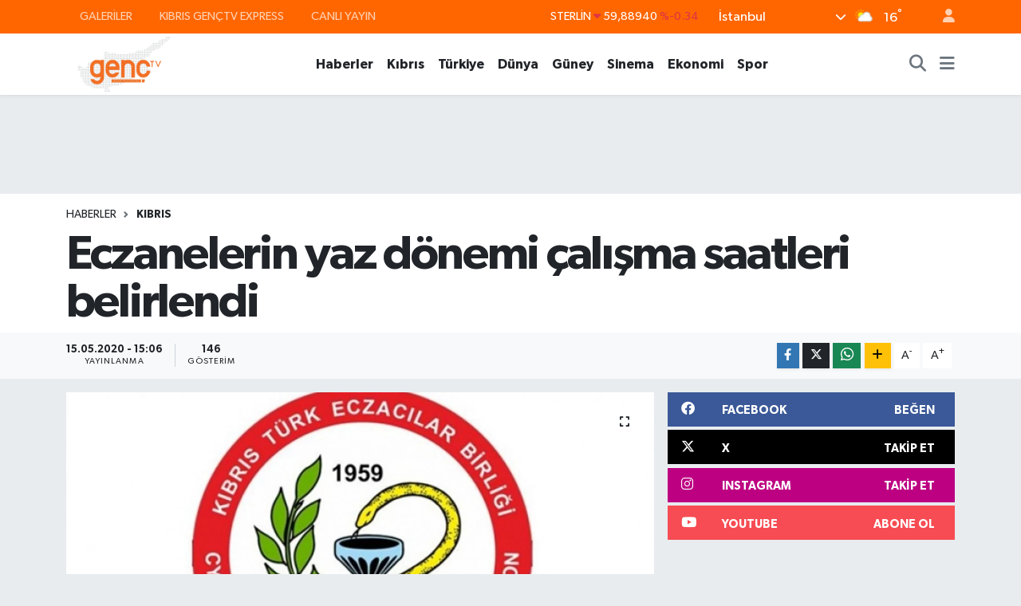

--- FILE ---
content_type: text/html;charset=UTF-8
request_url: https://www.kibrisgenctv.com/eczanelerin-yaz-donemi-calisma-saatleri-belirlendi
body_size: 19887
content:
<!DOCTYPE html>
<html lang="tr" data-theme="flow">
<head>
<link rel="dns-prefetch" href="//www.kibrisgenctv.com">
<link rel="dns-prefetch" href="//kibrisgenctvcom.teimg.com">
<link rel="dns-prefetch" href="//static.tebilisim.com">
<link rel="dns-prefetch" href="//www.googletagmanager.com">
<link rel="dns-prefetch" href="//www.facebook.com">
<link rel="dns-prefetch" href="//www.twitter.com">
<link rel="dns-prefetch" href="//www.instagram.com">
<link rel="dns-prefetch" href="//www.youtube.com">
<link rel="dns-prefetch" href="//www.w3.org">
<link rel="dns-prefetch" href="//x.com">
<link rel="dns-prefetch" href="//api.whatsapp.com">
<link rel="dns-prefetch" href="//www.linkedin.com">
<link rel="dns-prefetch" href="//pinterest.com">
<link rel="dns-prefetch" href="//t.me">
<link rel="dns-prefetch" href="//facebook.com">
<link rel="dns-prefetch" href="//tebilisim.com">
<link rel="dns-prefetch" href="//twitter.com">

    <meta charset="utf-8">
<title>Eczanelerin yaz dönemi çalışma saatleri belirlendi - Kıbrıs Genç TV- Halkın Televizyonu</title>
<link rel="canonical" href="https://www.kibrisgenctv.com/eczanelerin-yaz-donemi-calisma-saatleri-belirlendi">
<meta name="viewport" content="width=device-width,initial-scale=1">
<meta name="X-UA-Compatible" content="IE=edge">
<meta name="robots" content="max-image-preview:large">
<meta name="theme-color" content="#ff6600">
<meta name="title" content="Eczanelerin yaz dönemi çalışma saatleri belirlendi">
<meta name="articleSection" content="news">
<meta name="datePublished" content="2020-05-15T15:06:37+03:00">
<meta name="dateModified" content="2020-05-15T15:06:37+03:00">
<meta name="articleAuthor" content="TE Bilisim">
<meta name="author" content="TE Bilisim">
<link rel="amphtml" href="https://www.kibrisgenctv.com/eczanelerin-yaz-donemi-calisma-saatleri-belirlendi/amp">
<meta property="og:site_name" content="Kıbrıs Genç TV- Halkın Televizyonu">
<meta property="og:title" content="Eczanelerin yaz dönemi çalışma saatleri belirlendi">
<meta property="og:description" content="">
<meta property="og:url" content="https://www.kibrisgenctv.com/eczanelerin-yaz-donemi-calisma-saatleri-belirlendi">
<meta property="og:image" content="https://kibrisgenctvcom.teimg.com/kibrisgenctv-com/images/haberler/2020/05/eczanelerin_yaz_donemi_calisma_saatleri_belirlendi_h69264_134d4.jpg">
<meta property="og:type" content="article">
<meta property="og:article:published_time" content="2020-05-15T15:06:37+03:00">
<meta property="og:article:modified_time" content="2020-05-15T15:06:37+03:00">
<meta name="twitter:card" content="summary_large_image">
<meta name="twitter:site" content="@Kibris_Genc_Tv">
<meta name="twitter:title" content="Eczanelerin yaz dönemi çalışma saatleri belirlendi">
<meta name="twitter:description" content="">
<meta name="twitter:image" content="https://kibrisgenctvcom.teimg.com/kibrisgenctv-com/images/haberler/2020/05/eczanelerin_yaz_donemi_calisma_saatleri_belirlendi_h69264_134d4.jpg">
<meta name="twitter:url" content="https://www.kibrisgenctv.com/eczanelerin-yaz-donemi-calisma-saatleri-belirlendi">
<link rel="shortcut icon" type="image/x-icon" href="https://kibrisgenctvcom.teimg.com/kibrisgenctv-com/uploads/2023/11/favicon.ico">
<link rel="manifest" href="https://www.kibrisgenctv.com/manifest.json?v=6.6.4" />
<link rel="preload" href="https://static.tebilisim.com/flow/assets/css/font-awesome/fa-solid-900.woff2" as="font" type="font/woff2" crossorigin />
<link rel="preload" href="https://static.tebilisim.com/flow/assets/css/font-awesome/fa-brands-400.woff2" as="font" type="font/woff2" crossorigin />
<link rel="preload" href="https://static.tebilisim.com/flow/assets/css/weather-icons/font/weathericons-regular-webfont.woff2" as="font" type="font/woff2" crossorigin />
<link rel="preload" href="https://static.tebilisim.com/flow/vendor/te/fonts/gibson/Gibson-Bold.woff2" as="font" type="font/woff2" crossorigin />
<link rel="preload" href="https://static.tebilisim.com/flow/vendor/te/fonts/gibson/Gibson-BoldItalic.woff2" as="font" type="font/woff2" crossorigin />
<link rel="preload" href="https://static.tebilisim.com/flow/vendor/te/fonts/gibson/Gibson-Italic.woff2" as="font" type="font/woff2" crossorigin />
<link rel="preload" href="https://static.tebilisim.com/flow/vendor/te/fonts/gibson/Gibson-Light.woff2" as="font" type="font/woff2" crossorigin />
<link rel="preload" href="https://static.tebilisim.com/flow/vendor/te/fonts/gibson/Gibson-LightItalic.woff2" as="font" type="font/woff2" crossorigin />
<link rel="preload" href="https://static.tebilisim.com/flow/vendor/te/fonts/gibson/Gibson-SemiBold.woff2" as="font" type="font/woff2" crossorigin />
<link rel="preload" href="https://static.tebilisim.com/flow/vendor/te/fonts/gibson/Gibson-SemiBoldItalic.woff2" as="font" type="font/woff2" crossorigin />
<link rel="preload" href="https://static.tebilisim.com/flow/vendor/te/fonts/gibson/Gibson.woff2" as="font" type="font/woff2" crossorigin />


<link rel="preload" as="style" href="https://static.tebilisim.com/flow/vendor/te/fonts/gibson.css?v=6.6.4">
<link rel="stylesheet" href="https://static.tebilisim.com/flow/vendor/te/fonts/gibson.css?v=6.6.4">

<style>:root {
        --te-link-color: #333;
        --te-link-hover-color: #000;
        --te-font: "Gibson";
        --te-secondary-font: "Gibson";
        --te-h1-font-size: 60px;
        --te-color: #ff6600;
        --te-hover-color: #ff6600;
        --mm-ocd-width: 85%!important; /*  Mobil Menü Genişliği */
        --swiper-theme-color: var(--te-color)!important;
        --header-13-color: #ffc107;
    }</style><link rel="preload" as="style" href="https://static.tebilisim.com/flow/assets/vendor/bootstrap/css/bootstrap.min.css?v=6.6.4">
<link rel="stylesheet" href="https://static.tebilisim.com/flow/assets/vendor/bootstrap/css/bootstrap.min.css?v=6.6.4">
<link rel="preload" as="style" href="https://static.tebilisim.com/flow/assets/css/app6.6.4.min.css">
<link rel="stylesheet" href="https://static.tebilisim.com/flow/assets/css/app6.6.4.min.css">



<script type="application/ld+json">{"@context":"https:\/\/schema.org","@type":"WebSite","url":"https:\/\/www.kibrisgenctv.com","potentialAction":{"@type":"SearchAction","target":"https:\/\/www.kibrisgenctv.com\/arama?q={query}","query-input":"required name=query"}}</script>

<script type="application/ld+json">{"@context":"https:\/\/schema.org","@type":"NewsMediaOrganization","url":"https:\/\/www.kibrisgenctv.com","name":"K\u0131br\u0131s Gen\u00e7 Tv- Halk\u0131 Televizyonu","logo":"https:\/\/kibrisgenctvcom.teimg.com\/kibrisgenctv-com\/uploads\/2023\/11\/logo-190x90-01.png","sameAs":["https:\/\/www.facebook.com\/genctvkibris","https:\/\/www.twitter.com\/Kibris_Genc_Tv","https:\/\/www.youtube.com\/channel\/UCLzaXAv0kXLvqGN6wq9lTTg","https:\/\/www.instagram.com\/kibrisgenctv"]}</script>

<script type="application/ld+json">{"@context":"https:\/\/schema.org","@graph":[{"@type":"SiteNavigationElement","name":"Ana Sayfa","url":"https:\/\/www.kibrisgenctv.com","@id":"https:\/\/www.kibrisgenctv.com"},{"@type":"SiteNavigationElement","name":"Haberler","url":"https:\/\/www.kibrisgenctv.com\/haberler","@id":"https:\/\/www.kibrisgenctv.com\/haberler"},{"@type":"SiteNavigationElement","name":"K\u0131br\u0131s","url":"https:\/\/www.kibrisgenctv.com\/kibris","@id":"https:\/\/www.kibrisgenctv.com\/kibris"},{"@type":"SiteNavigationElement","name":"T\u00fcrkiye","url":"https:\/\/www.kibrisgenctv.com\/turkiye","@id":"https:\/\/www.kibrisgenctv.com\/turkiye"},{"@type":"SiteNavigationElement","name":"D\u00fcnya","url":"https:\/\/www.kibrisgenctv.com\/dunya","@id":"https:\/\/www.kibrisgenctv.com\/dunya"},{"@type":"SiteNavigationElement","name":"G\u00fcney","url":"https:\/\/www.kibrisgenctv.com\/guney","@id":"https:\/\/www.kibrisgenctv.com\/guney"},{"@type":"SiteNavigationElement","name":"Sinema","url":"https:\/\/www.kibrisgenctv.com\/sinema","@id":"https:\/\/www.kibrisgenctv.com\/sinema"},{"@type":"SiteNavigationElement","name":"Ekonomi","url":"https:\/\/www.kibrisgenctv.com\/ekonomi","@id":"https:\/\/www.kibrisgenctv.com\/ekonomi"},{"@type":"SiteNavigationElement","name":"Spor","url":"https:\/\/www.kibrisgenctv.com\/spor","@id":"https:\/\/www.kibrisgenctv.com\/spor"},{"@type":"SiteNavigationElement","name":"Magazin","url":"https:\/\/www.kibrisgenctv.com\/magazin","@id":"https:\/\/www.kibrisgenctv.com\/magazin"},{"@type":"SiteNavigationElement","name":"K\u00fclt\u00fcr & Sanat","url":"https:\/\/www.kibrisgenctv.com\/kultur-sanat","@id":"https:\/\/www.kibrisgenctv.com\/kultur-sanat"},{"@type":"SiteNavigationElement","name":"Sa\u011fl\u0131k","url":"https:\/\/www.kibrisgenctv.com\/saglik","@id":"https:\/\/www.kibrisgenctv.com\/saglik"},{"@type":"SiteNavigationElement","name":"\u0130leti\u015fim","url":"https:\/\/www.kibrisgenctv.com\/iletisim","@id":"https:\/\/www.kibrisgenctv.com\/iletisim"},{"@type":"SiteNavigationElement","name":"Gizlilik Politikas\u0131","url":"https:\/\/www.kibrisgenctv.com\/gizlilik-politikasi","@id":"https:\/\/www.kibrisgenctv.com\/gizlilik-politikasi"},{"@type":"SiteNavigationElement","name":"ba\u015fl\u0131k","url":"https:\/\/www.kibrisgenctv.com\/baslik","@id":"https:\/\/www.kibrisgenctv.com\/baslik"},{"@type":"SiteNavigationElement","name":"CANLI YAYIN","url":"https:\/\/www.kibrisgenctv.com\/canli-yayin","@id":"https:\/\/www.kibrisgenctv.com\/canli-yayin"},{"@type":"SiteNavigationElement","name":"Yazarlar","url":"https:\/\/www.kibrisgenctv.com\/yazarlar","@id":"https:\/\/www.kibrisgenctv.com\/yazarlar"},{"@type":"SiteNavigationElement","name":"Foto Galeri","url":"https:\/\/www.kibrisgenctv.com\/foto-galeri","@id":"https:\/\/www.kibrisgenctv.com\/foto-galeri"},{"@type":"SiteNavigationElement","name":"Video Galeri","url":"https:\/\/www.kibrisgenctv.com\/video","@id":"https:\/\/www.kibrisgenctv.com\/video"},{"@type":"SiteNavigationElement","name":"Biyografiler","url":"https:\/\/www.kibrisgenctv.com\/biyografi","@id":"https:\/\/www.kibrisgenctv.com\/biyografi"},{"@type":"SiteNavigationElement","name":"Firma Rehberi","url":"https:\/\/www.kibrisgenctv.com\/rehber","@id":"https:\/\/www.kibrisgenctv.com\/rehber"},{"@type":"SiteNavigationElement","name":"Seri \u0130lanlar","url":"https:\/\/www.kibrisgenctv.com\/ilan","@id":"https:\/\/www.kibrisgenctv.com\/ilan"},{"@type":"SiteNavigationElement","name":"Vefatlar","url":"https:\/\/www.kibrisgenctv.com\/vefat","@id":"https:\/\/www.kibrisgenctv.com\/vefat"},{"@type":"SiteNavigationElement","name":"R\u00f6portajlar","url":"https:\/\/www.kibrisgenctv.com\/roportaj","@id":"https:\/\/www.kibrisgenctv.com\/roportaj"},{"@type":"SiteNavigationElement","name":"Anketler","url":"https:\/\/www.kibrisgenctv.com\/anketler","@id":"https:\/\/www.kibrisgenctv.com\/anketler"},{"@type":"SiteNavigationElement","name":"Obshtina Lyaskovets Bug\u00fcn, Yar\u0131n ve 1 Haftal\u0131k Hava Durumu Tahmini","url":"https:\/\/www.kibrisgenctv.com\/obshtina-lyaskovets-hava-durumu","@id":"https:\/\/www.kibrisgenctv.com\/obshtina-lyaskovets-hava-durumu"},{"@type":"SiteNavigationElement","name":"Obshtina Lyaskovets Namaz Vakitleri","url":"https:\/\/www.kibrisgenctv.com\/obshtina-lyaskovets-namaz-vakitleri","@id":"https:\/\/www.kibrisgenctv.com\/obshtina-lyaskovets-namaz-vakitleri"},{"@type":"SiteNavigationElement","name":"Puan Durumu ve Fikst\u00fcr","url":"https:\/\/www.kibrisgenctv.com\/futbol\/st-super-lig-puan-durumu-ve-fikstur","@id":"https:\/\/www.kibrisgenctv.com\/futbol\/st-super-lig-puan-durumu-ve-fikstur"}]}</script>

<script type="application/ld+json">{"@context":"https:\/\/schema.org","@type":"BreadcrumbList","itemListElement":[{"@type":"ListItem","position":1,"item":{"@type":"Thing","@id":"https:\/\/www.kibrisgenctv.com","name":"Haberler"}}]}</script>
<script type="application/ld+json">{"@context":"https:\/\/schema.org","@type":"NewsArticle","headline":"Eczanelerin yaz d\u00f6nemi \u00e7al\u0131\u015fma saatleri belirlendi","articleSection":"K\u0131br\u0131s","dateCreated":"2020-05-15T15:06:37+03:00","datePublished":"2020-05-15T15:06:37+03:00","dateModified":"2020-05-15T15:06:37+03:00","wordCount":294,"genre":"news","mainEntityOfPage":{"@type":"WebPage","@id":"https:\/\/www.kibrisgenctv.com\/eczanelerin-yaz-donemi-calisma-saatleri-belirlendi"},"articleBody":"<p>K\u0131br\u0131s T\u00fcrk Eczac\u0131lar Birli\u011fi, yaz d\u00f6nemi \u00e7al\u0131\u015fma saatlerini duyurdu.<\/p>\r\n\r\n<p>K\u0131br\u0131s T\u00fcrk Eczac\u0131lar Birli\u011fi (KTEB), 18 May\u0131s-13 Eyl\u00fcl d\u00f6nemini kapsayacak \u015fekilde yaz d\u00f6nemi mesai saatlerinde de\u011fi\u015fikli\u011fe gidildi\u011fine i\u015faret ederek, eczanelerin yeni \u00e7al\u0131\u015fma saatlerini kamuoyula payla\u015ft\u0131.<\/p>\r\n\r\n<p>Lefko\u015fa, Ma\u011fusa, Girne, G\u00fczelyurt ve Lefke B\u00f6lgeleri i\u00e7in yaz d\u00f6nemi eczane \u00e7al\u0131\u015fma saatleri; hafta i\u00e7i Pazartesi, Sal\u0131, \u00c7ar\u015famba, Cuma g\u00fcnleri, 08.00-17.30; Per\u015fembe g\u00fcnleri 08.00-13.30 \u00f6\u011fleden sonra kapal\u0131, Cumartesi 08.00-13.30 \u015feklinde d\u00fczenlendi.\u00a0<\/p>\r\n\r\n<p>Lefko\u015fa, Ma\u011fusa, Girne, G\u00fczelyurt ve Lefke B\u00f6lgeleri i\u00e7in yaz d\u00f6nemi n\u00f6bet\u00e7i eczanelerin hizmet saatleri ise \u015f\u00f6yle:<\/p>\r\n\r\n<p>Hafta i\u00e7i Pazartesi, Sal\u0131, \u00c7ar\u015famba, Cuma 17.30-00.00, Hafta i\u00e7i Per\u015fembe 13.30-00.00, Cumartesi: 13.30-00.00, Pazar 08.00-00.00.<\/p>\r\n\r\n<p>Eczaneler bu d\u00f6nemde On Call hizmeti vermeyecek.<\/p>\r\n\r\n<p>\u00d6te yandan Mesarya, Karpaz, \u0130skele B\u00f6lgeleri yaz d\u00f6nemi eczane \u00e7al\u0131\u015fma saatleri ise \u015f\u00f6yle: hafta i\u00e7i Pazartesi, Sal\u0131, \u00c7ar\u015famba, Per\u015fembe, Cuma 08.00-20.00, hafta sonu Cumartesi \u00a0\u00a0\u00a0\u00a0\u00a0\u00a0\u00a0\u00a0\u00a0\u00a0\u00a0\u00a0\u00a0\u00a0\u00a0\u00a0\u00a0\u00a0\u00a0\u00a0\u00a0\u00a0\u00a0\u00a0\u00a0\u00a0\u00a0\u00a0\u00a0\u00a0\u00a0\u00a0\u00a0\u00a0\u00a0\u00a0\u00a0\u00a0\u00a0\u00a0\u00a0\u00a0\u00a0\u00a0\u00a0\u00a0\u00a0\u00a0\u00a0\u00a0\u00a008.00-16.00, Pazar g\u00fcnleri, Bayramlar ve Resmi Tatiller 10.00-16.00.<\/p>\r\n\r\n<p>Eczac\u0131lar Birli\u011fi, COVID-19 Pandemisi d\u00f6neminde toplumumun ilaca eri\u015fiminin ne kadar \u00f6nemli oldu\u011funun tecr\u00fcbesi ve bilim kurullar\u0131n\u0131n pandemi s\u00fcrecinin hen\u00fcz sonlanmad\u0131\u011f\u0131 gerek\u00e7esi ile yaz mesaisi saatlerinin de\u011fi\u015fmesi karar\u0131 al\u0131nd\u0131\u011f\u0131n\u0131 duyurdu.<\/p>\r\n\r\n<p>Eczanelerin yaz d\u00f6nemi \u00e7al\u0131\u015fma saatlerinin de\u011fi\u015fikli\u011fi 81. Say\u0131l\u0131 ve 13 May\u0131s tarihli Resmi Gazetede yay\u0131mland\u0131.\u00a0<\/p>\r\n\r\n<p>Eczanelere hasta kabullerinin pandemi d\u00f6neminde uygulanan salg\u0131n tedbirleri \u00e7er\u00e7evesinde devam edece\u011fi, n\u00f6bet esnas\u0131nda; ate\u015f , \u00f6ks\u00fcr\u00fck , hap\u015f\u0131rma \u015fikayeti olan ve 60 ya\u015f \u00fczeri hastalar \u00f6ncelikli olarak kabul edilece\u011fi kaydedildi.<\/p>\r\n\r\n<p>(TU\u011e\/HA)<\/p>\r\n","inLanguage":"tr-TR","keywords":[],"image":{"@type":"ImageObject","url":"https:\/\/kibrisgenctvcom.teimg.com\/crop\/1280x720\/kibrisgenctv-com\/images\/haberler\/2020\/05\/eczanelerin_yaz_donemi_calisma_saatleri_belirlendi_h69264_134d4.jpg","width":"1280","height":"720","caption":"Eczanelerin yaz d\u00f6nemi \u00e7al\u0131\u015fma saatleri belirlendi"},"publishingPrinciples":"https:\/\/www.kibrisgenctv.com\/gizlilik-sozlesmesi","isFamilyFriendly":"http:\/\/schema.org\/True","isAccessibleForFree":"http:\/\/schema.org\/True","publisher":{"@type":"Organization","name":"K\u0131br\u0131s Gen\u00e7 Tv- Halk\u0131 Televizyonu","image":"https:\/\/kibrisgenctvcom.teimg.com\/kibrisgenctv-com\/uploads\/2023\/11\/logo-190x90-01.png","logo":{"@type":"ImageObject","url":"https:\/\/kibrisgenctvcom.teimg.com\/kibrisgenctv-com\/uploads\/2023\/11\/logo-190x90-01.png","width":"640","height":"375"}},"author":{"@type":"Person","name":"TE Bilisim","honorificPrefix":"","jobTitle":"","url":null}}</script>





<!-- Google tag (gtag.js) -->
<script async src="https://www.googletagmanager.com/gtag/js?id=G-188D1EYG8J"></script>
<script>
  window.dataLayer = window.dataLayer || [];
  function gtag(){dataLayer.push(arguments);}
  gtag('js', new Date());

  gtag('config', 'G-188D1EYG8J');
</script>






</head>




<body class="d-flex flex-column min-vh-100">

    
    

    <header class="header-4">
    <div class="top-header d-none d-lg-block">
        <div class="container">
            <div class="d-flex justify-content-between align-items-center">

                <ul  class="top-menu nav small sticky-top">
        <li class="nav-item   ">
        <a href="/foto-galeri" class="nav-link pe-3" target="_self" title="GALERİLER">GALERİLER</a>
        
    </li>
        <li class="nav-item   ">
        <a href="/video" class="nav-link pe-3" target="_self" title="KIBRIS GENÇTV EXPRESS">KIBRIS GENÇTV EXPRESS</a>
        
    </li>
        <li class="nav-item   ">
        <a href=" https://www.kibrisgenctv.com/canli-yayin" class="nav-link pe-3" target="_blank" title="CANLI YAYIN">CANLI YAYIN</a>
        
    </li>
    </ul>


                                    <div class="position-relative overflow-hidden ms-auto text-end" style="height: 36px;">
                        <!-- PİYASALAR -->
        <div class="newsticker mini small">
        <ul class="newsticker__list list-unstyled" data-header="4">
            <li class="newsticker__item col dolar">DOLAR
                <span class="text-success"><i class="fa fa-caret-up"></i></span>
                <span class="value">43,42010</span>
                <span class="text-success">%0.03</span>
            </li>
            <li class="newsticker__item col euro">EURO
                <span class="text-danger"><i class="fa fa-caret-down"></i></span>
                <span class="value">51,99680</span>
                <span class="text-danger">%-0.5</span>
            </li>
            <li class="newsticker__item col euro">STERLİN
                <span class="text-danger"><i class="fa fa-caret-down"></i></span>
                <span class="value">59,88940</span>
                <span class="text-danger">%-0.34</span>
            </li>
            <li class="newsticker__item col altin">G.ALTIN
                <span class="text-success"><i class="fa fa-caret-up"></i></span>
                <span class="value">7369,98000</span>
                <span class="text-success">%2.7</span>
            </li>
            <li class="newsticker__item col bist">BİST100
                <span class="text-success"><i class="fa fa-caret-up"></i></span>
                <span class="value">1.347,00</span>
                <span class="text-success">%277</span>
            </li>
            <li class="newsticker__item col btc">BITCOIN
                <span class="text-success"><i class="fa fa-caret-up"></i></span>
                <span class="value">89.946,08</span>
                <span class="text-success">%2.12</span>
            </li>
        </ul>
    </div>
    

                    </div>
                    <div class="d-flex justify-content-end align-items-center text-light ms-4 weather-widget mini">
                        <!-- HAVA DURUMU -->

<input type="hidden" name="widget_setting_weathercity" value="35.18556590,33.38227640" />

            <div class="weather d-none d-xl-block me-2" data-header="4">
            <div class="custom-selectbox text-white" onclick="toggleDropdown(this)" style="width: 100%">
    <div class="d-flex justify-content-between align-items-center">
        <span style="">İstanbul</span>
        <i class="fas fa-chevron-down" style="font-size: 14px"></i>
    </div>
    <ul class="bg-white text-dark overflow-widget" style="min-height: 100px; max-height: 300px">
                        <li>
            <a href="https://www.kibrisgenctv.com/badakhshan-hava-durumu" title="Badakhshan Hava Durumu" class="text-dark">
                Badakhshan
            </a>
        </li>
                        <li>
            <a href="https://www.kibrisgenctv.com/badghis-hava-durumu" title="Badghis Hava Durumu" class="text-dark">
                Badghis
            </a>
        </li>
                        <li>
            <a href="https://www.kibrisgenctv.com/baghlan-hava-durumu" title="Baghlan Hava Durumu" class="text-dark">
                Baghlan
            </a>
        </li>
                        <li>
            <a href="https://www.kibrisgenctv.com/balkh-hava-durumu" title="Balkh Hava Durumu" class="text-dark">
                Balkh
            </a>
        </li>
                        <li>
            <a href="https://www.kibrisgenctv.com/bamyan-hava-durumu" title="Bamyan Hava Durumu" class="text-dark">
                Bamyan
            </a>
        </li>
                        <li>
            <a href="https://www.kibrisgenctv.com/daykundi-hava-durumu" title="Daykundi Hava Durumu" class="text-dark">
                Daykundi
            </a>
        </li>
                        <li>
            <a href="https://www.kibrisgenctv.com/farah-hava-durumu" title="Farah Hava Durumu" class="text-dark">
                Farah
            </a>
        </li>
                        <li>
            <a href="https://www.kibrisgenctv.com/faryab-hava-durumu" title="Faryab Hava Durumu" class="text-dark">
                Faryab
            </a>
        </li>
                        <li>
            <a href="https://www.kibrisgenctv.com/ghazni-hava-durumu" title="Ghazni Hava Durumu" class="text-dark">
                Ghazni
            </a>
        </li>
                        <li>
            <a href="https://www.kibrisgenctv.com/ghor-hava-durumu" title="Ghōr Hava Durumu" class="text-dark">
                Ghōr
            </a>
        </li>
                        <li>
            <a href="https://www.kibrisgenctv.com/helmand-hava-durumu" title="Helmand Hava Durumu" class="text-dark">
                Helmand
            </a>
        </li>
                        <li>
            <a href="https://www.kibrisgenctv.com/herat-hava-durumu" title="Herat Hava Durumu" class="text-dark">
                Herat
            </a>
        </li>
                        <li>
            <a href="https://www.kibrisgenctv.com/jowzjan-hava-durumu" title="Jowzjan Hava Durumu" class="text-dark">
                Jowzjan
            </a>
        </li>
                        <li>
            <a href="https://www.kibrisgenctv.com/kabul-hava-durumu" title="Kabul Hava Durumu" class="text-dark">
                Kabul
            </a>
        </li>
                        <li>
            <a href="https://www.kibrisgenctv.com/kandahar-hava-durumu" title="Kandahar Hava Durumu" class="text-dark">
                Kandahar
            </a>
        </li>
                        <li>
            <a href="https://www.kibrisgenctv.com/kapisa-hava-durumu" title="Kapisa Hava Durumu" class="text-dark">
                Kapisa
            </a>
        </li>
                        <li>
            <a href="https://www.kibrisgenctv.com/khost-hava-durumu" title="Khost Hava Durumu" class="text-dark">
                Khost
            </a>
        </li>
                        <li>
            <a href="https://www.kibrisgenctv.com/kunar-hava-durumu" title="Kunar Hava Durumu" class="text-dark">
                Kunar
            </a>
        </li>
                        <li>
            <a href="https://www.kibrisgenctv.com/kunduzprovince-hava-durumu" title="Kunduz Province Hava Durumu" class="text-dark">
                Kunduz Province
            </a>
        </li>
                        <li>
            <a href="https://www.kibrisgenctv.com/laghman-hava-durumu" title="Laghman Hava Durumu" class="text-dark">
                Laghman
            </a>
        </li>
                        <li>
            <a href="https://www.kibrisgenctv.com/logar-hava-durumu" title="Logar Hava Durumu" class="text-dark">
                Logar
            </a>
        </li>
                        <li>
            <a href="https://www.kibrisgenctv.com/nangarhar-hava-durumu" title="Nangarhar Hava Durumu" class="text-dark">
                Nangarhar
            </a>
        </li>
                        <li>
            <a href="https://www.kibrisgenctv.com/nimruz-hava-durumu" title="Nimruz Hava Durumu" class="text-dark">
                Nimruz
            </a>
        </li>
                        <li>
            <a href="https://www.kibrisgenctv.com/nuristan-hava-durumu" title="Nuristan Hava Durumu" class="text-dark">
                Nuristan
            </a>
        </li>
                        <li>
            <a href="https://www.kibrisgenctv.com/paktia-hava-durumu" title="Paktia Hava Durumu" class="text-dark">
                Paktia
            </a>
        </li>
                        <li>
            <a href="https://www.kibrisgenctv.com/paktika-hava-durumu" title="Paktika Hava Durumu" class="text-dark">
                Paktika
            </a>
        </li>
                        <li>
            <a href="https://www.kibrisgenctv.com/panjshir-hava-durumu" title="Panjshir Hava Durumu" class="text-dark">
                Panjshir
            </a>
        </li>
                        <li>
            <a href="https://www.kibrisgenctv.com/parwan-hava-durumu" title="Parwan Hava Durumu" class="text-dark">
                Parwan
            </a>
        </li>
                        <li>
            <a href="https://www.kibrisgenctv.com/samangan-hava-durumu" title="Samangan Hava Durumu" class="text-dark">
                Samangan
            </a>
        </li>
                        <li>
            <a href="https://www.kibrisgenctv.com/sarepol-hava-durumu" title="Sar-e Pol Hava Durumu" class="text-dark">
                Sar-e Pol
            </a>
        </li>
                        <li>
            <a href="https://www.kibrisgenctv.com/takhar-hava-durumu" title="Takhar Hava Durumu" class="text-dark">
                Takhar
            </a>
        </li>
                        <li>
            <a href="https://www.kibrisgenctv.com/urozgan-hava-durumu" title="Urozgan Hava Durumu" class="text-dark">
                Urozgan
            </a>
        </li>
                        <li>
            <a href="https://www.kibrisgenctv.com/zabul-hava-durumu" title="Zabul Hava Durumu" class="text-dark">
                Zabul
            </a>
        </li>
            </ul>
</div>

        </div>
        <div class="d-none d-xl-block" data-header="4">
            <span class="lead me-2">
                <img src="//cdn.weatherapi.com/weather/64x64/day/116.png" class="condition" width="26" height="26" alt="16" />
            </span>
            <span class="degree text-white">16</span><sup class="text-white">°</sup>
        </div>
    
<div data-location='{"city":"TUXX0014"}' class="d-none"></div>


                    </div>
                                <ul class="nav ms-4">
                    <li class="nav-item ms-2"><a class="nav-link pe-0" href="/member/login" title="Üyelik Girişi" target="_blank"><i class="fa fa-user"></i></a></li>
                </ul>
            </div>
        </div>
    </div>
    <nav class="main-menu navbar navbar-expand-lg bg-white shadow-sm py-1">
        <div class="container">
            <div class="d-lg-none">
                <a href="#menu" title="Ana Menü"><i class="fa fa-bars fa-lg"></i></a>
            </div>
            <div>
                                <a class="navbar-brand me-0" href="/" title="Kıbrıs Genç TV- Halkın Televizyonu">
                    <img src="https://kibrisgenctvcom.teimg.com/kibrisgenctv-com/uploads/2023/11/logo-190x90-01.png" alt="Kıbrıs Genç TV- Halkın Televizyonu" width="145" height="40" class="light-mode img-fluid flow-logo">
<img src="https://kibrisgenctvcom.teimg.com/kibrisgenctv-com/uploads/2023/11/logo-190x90-01.png" alt="Kıbrıs Genç TV- Halkın Televizyonu" width="145" height="40" class="dark-mode img-fluid flow-logo d-none">

                </a>
                            </div>
            <div class="d-none d-lg-block">
                <ul  class="nav fw-semibold">
        <li class="nav-item   ">
        <a href="/haberler" class="nav-link nav-link text-dark" target="_self" title="Haberler">Haberler</a>
        
    </li>
        <li class="nav-item   ">
        <a href="/kibris" class="nav-link nav-link text-dark" target="_self" title="Kıbrıs">Kıbrıs</a>
        
    </li>
        <li class="nav-item   ">
        <a href="/turkiye" class="nav-link nav-link text-dark" target="_self" title="Türkiye">Türkiye</a>
        
    </li>
        <li class="nav-item   ">
        <a href="/dunya" class="nav-link nav-link text-dark" target="_self" title="Dünya">Dünya</a>
        
    </li>
        <li class="nav-item   ">
        <a href="/guney" class="nav-link nav-link text-dark" target="_self" title="Güney">Güney</a>
        
    </li>
        <li class="nav-item   ">
        <a href="/sinema" class="nav-link nav-link text-dark" target="_self" title="Sinema">Sinema</a>
        
    </li>
        <li class="nav-item   ">
        <a href="/ekonomi" class="nav-link nav-link text-dark" target="_self" title="Ekonomi">Ekonomi</a>
        
    </li>
        <li class="nav-item   ">
        <a href="/spor" class="nav-link nav-link text-dark" target="_self" title="Spor">Spor</a>
        
    </li>
    </ul>
<ul  class="nav fw-semibold">
        <li class="nav-item   ">
        <a href="/canli-yayin" class="nav-link d-lg-none" target="_self" title="CANLI YAYIN"><i class="fa fa-broadcast-tower text-orange d-lg-none mr-1"></i>CANLI YAYIN</a>
        
    </li>
    </ul>

            </div>
            <ul class="navigation-menu nav d-flex align-items-center">
                <li class="nav-item">
                    <a href="/arama" class="nav-link" title="Ara">
                        <i class="fa fa-search fa-lg text-secondary"></i>
                    </a>
                </li>
                
                <li class="nav-item dropdown d-none d-lg-block position-static">
                    <a class="nav-link p-0 ms-2 text-secondary" data-bs-toggle="dropdown" href="#" aria-haspopup="true" aria-expanded="false" title="Ana Menü"><i class="fa fa-bars fa-lg"></i></a>
                    <div class="mega-menu dropdown-menu dropdown-menu-end text-capitalize shadow-lg border-0 rounded-0">

    <div class="row g-3 small p-3">

                <div class="col">
            <div class="extra-sections bg-light p-3 border">
                <a href="https://www.kibrisgenctv.com/istanbul-nobetci-eczaneler" title="Nöbetçi Eczaneler" class="d-block border-bottom pb-2 mb-2" target="_self"><i class="fa-solid fa-capsules me-2"></i>Nöbetçi Eczaneler</a>
<a href="https://www.kibrisgenctv.com/istanbul-hava-durumu" title="Hava Durumu" class="d-block border-bottom pb-2 mb-2" target="_self"><i class="fa-solid fa-cloud-sun me-2"></i>Hava Durumu</a>
<a href="https://www.kibrisgenctv.com/istanbul-namaz-vakitleri" title="Namaz Vakitleri" class="d-block border-bottom pb-2 mb-2" target="_self"><i class="fa-solid fa-mosque me-2"></i>Namaz Vakitleri</a>
<a href="https://www.kibrisgenctv.com/istanbul-trafik-durumu" title="Trafik Durumu" class="d-block border-bottom pb-2 mb-2" target="_self"><i class="fa-solid fa-car me-2"></i>Trafik Durumu</a>
<a href="https://www.kibrisgenctv.com/futbol/super-lig-puan-durumu-ve-fikstur" title="Süper Lig Puan Durumu ve Fikstür" class="d-block border-bottom pb-2 mb-2" target="_self"><i class="fa-solid fa-chart-bar me-2"></i>Süper Lig Puan Durumu ve Fikstür</a>
<a href="https://www.kibrisgenctv.com/tum-mansetler" title="Tüm Manşetler" class="d-block border-bottom pb-2 mb-2" target="_self"><i class="fa-solid fa-newspaper me-2"></i>Tüm Manşetler</a>
<a href="https://www.kibrisgenctv.com/sondakika-haberleri" title="Son Dakika Haberleri" class="d-block border-bottom pb-2 mb-2" target="_self"><i class="fa-solid fa-bell me-2"></i>Son Dakika Haberleri</a>

            </div>
        </div>
        
        <div class="col">
        <a href="/magazin" class="d-block border-bottom  pb-2 mb-2" target="_self" title="Magazin">Magazin</a>
            <a href="/kultur-sanat" class="d-block border-bottom  pb-2 mb-2" target="_self" title="Kültür &amp; Sanat">Kültür &amp; Sanat</a>
            <a href="/saglik" class="d-block border-bottom  pb-2 mb-2" target="_self" title="Sağlık">Sağlık</a>
        </div>


    </div>

    <div class="p-3 bg-light">
                <a class="me-3"
            href="https://www.facebook.com/genctvkibris" target="_blank" rel="nofollow noreferrer noopener"><i class="fab fa-facebook me-2 text-navy"></i> Facebook</a>
                        <a class="me-3"
            href="https://www.twitter.com/Kibris_Genc_Tv" target="_blank" rel="nofollow noreferrer noopener"><i class="fab fa-x-twitter "></i> Twitter</a>
                        <a class="me-3"
            href="https://www.instagram.com/kibrisgenctv" target="_blank" rel="nofollow noreferrer noopener"><i class="fab fa-instagram me-2 text-magenta"></i> Instagram</a>
                                <a class="me-3"
            href="https://www.youtube.com/channel/UCLzaXAv0kXLvqGN6wq9lTTg" target="_blank" rel="nofollow noreferrer noopener"><i class="fab fa-youtube me-2 text-danger"></i> Youtube</a>
                                                    </div>

    <div class="mega-menu-footer p-2 bg-te-color">
        <a class="dropdown-item text-white" href="/kunye" title="Künye"><i class="fa fa-id-card me-2"></i> Künye</a>
        <a class="dropdown-item text-white" href="/iletisim" title="İletişim"><i class="fa fa-envelope me-2"></i> İletişim</a>
        <a class="dropdown-item text-white" href="/rss-baglantilari" title="RSS Bağlantıları"><i class="fa fa-rss me-2"></i> RSS Bağlantıları</a>
        <a class="dropdown-item text-white" href="/member/login" title="Üyelik Girişi"><i class="fa fa-user me-2"></i> Üyelik Girişi</a>
    </div>


</div>

                </li>
            </ul>
        </div>
    </nav>
    <ul  class="mobile-categories d-lg-none list-inline bg-white">
        <li class="list-inline-item">
        <a href="/haberler" class="text-dark" target="_self" title="Haberler">
                Haberler
        </a>
    </li>
        <li class="list-inline-item">
        <a href="/kibris" class="text-dark" target="_self" title="Kıbrıs">
                Kıbrıs
        </a>
    </li>
        <li class="list-inline-item">
        <a href="/turkiye" class="text-dark" target="_self" title="Türkiye">
                Türkiye
        </a>
    </li>
        <li class="list-inline-item">
        <a href="/dunya" class="text-dark" target="_self" title="Dünya">
                Dünya
        </a>
    </li>
        <li class="list-inline-item">
        <a href="/guney" class="text-dark" target="_self" title="Güney">
                Güney
        </a>
    </li>
        <li class="list-inline-item">
        <a href="/sinema" class="text-dark" target="_self" title="Sinema">
                Sinema
        </a>
    </li>
        <li class="list-inline-item">
        <a href="/ekonomi" class="text-dark" target="_self" title="Ekonomi">
                Ekonomi
        </a>
    </li>
        <li class="list-inline-item">
        <a href="/spor" class="text-dark" target="_self" title="Spor">
                Spor
        </a>
    </li>
    </ul>
<ul  class="mobile-categories d-lg-none list-inline bg-white">
        <li class="list-inline-item">
        <a href="/canli-yayin" class="d-lg-none" target="_self" title="CANLI YAYIN">
        <i class="fa fa-broadcast-tower text-orange"></i>        CANLI YAYIN
        </a>
    </li>
    </ul>


</header>






<main class="single overflow-hidden" style="min-height: 300px">

            
    
    <div class="infinite" data-show-advert="1">

    

    <div class="infinite-item d-block" data-id="69264" data-category-id="2" data-reference="TE\Archive\Models\Archive" data-json-url="/service/json/featured-infinite.json">

        <div id="ad_134" data-channel="134" data-advert="temedya" data-rotation="120" class="d-none d-sm-flex flex-column align-items-center justify-content-start text-center mx-auto overflow-hidden my-3" data-affix="0" style="width: 728px;height: 90px;" data-width="728" data-height="90"></div><div id="ad_134_mobile" data-channel="134" data-advert="temedya" data-rotation="120" class="d-flex d-sm-none flex-column align-items-center justify-content-start text-center mx-auto overflow-hidden my-3" data-affix="0" style="width: 300px;height: 50px;" data-width="300" data-height="50"></div>

        <div class="post-header pt-3 bg-white">

    <div class="container">

        
        <nav class="meta-category d-flex justify-content-lg-start" style="--bs-breadcrumb-divider: url(&#34;data:image/svg+xml,%3Csvg xmlns='http://www.w3.org/2000/svg' width='8' height='8'%3E%3Cpath d='M2.5 0L1 1.5 3.5 4 1 6.5 2.5 8l4-4-4-4z' fill='%236c757d'/%3E%3C/svg%3E&#34;);" aria-label="breadcrumb">
        <ol class="breadcrumb mb-0">
            <li class="breadcrumb-item"><a href="https://www.kibrisgenctv.com" class="breadcrumb_link" target="_self">Haberler</a></li>
            <li class="breadcrumb-item active fw-bold" aria-current="page"><a href="/kibris" target="_self" class="breadcrumb_link text-dark" title="Kıbrıs">Kıbrıs</a></li>
        </ol>
</nav>

        <h1 class="h2 fw-bold text-lg-start headline my-2" itemprop="headline">Eczanelerin yaz dönemi çalışma saatleri belirlendi</h1>
        
        <h2 class="lead text-lg-start text-dark my-2 description" itemprop="description"></h2>
        
        <div class="news-tags">
    </div>

    </div>

    <div class="bg-light py-1">
        <div class="container d-flex justify-content-between align-items-center">

            <div class="meta-author">
    
    <div class="box">
    <time class="fw-bold">15.05.2020 - 15:06</time>
    <span class="info">Yayınlanma</span>
</div>

    
    <div class="box">
    <span class="fw-bold">146</span>
    <span class="info text-dark">Gösterim</span>
</div>

    

</div>


            <div class="share-area justify-content-end align-items-center d-none d-lg-flex">

    <div class="mobile-share-button-container mb-2 d-block d-md-none">
    <button
        class="btn btn-primary btn-sm rounded-0 shadow-sm w-100"
        onclick="handleMobileShare(event, 'Eczanelerin yaz dönemi çalışma saatleri belirlendi', 'https://www.kibrisgenctv.com/eczanelerin-yaz-donemi-calisma-saatleri-belirlendi')"
        title="Paylaş"
    >
        <i class="fas fa-share-alt me-2"></i>Paylaş
    </button>
</div>

<div class="social-buttons-new d-none d-md-flex justify-content-between">
    <a
        href="https://www.facebook.com/sharer/sharer.php?u=https%3A%2F%2Fwww.kibrisgenctv.com%2Feczanelerin-yaz-donemi-calisma-saatleri-belirlendi"
        onclick="initiateDesktopShare(event, 'facebook')"
        class="btn btn-primary btn-sm rounded-0 shadow-sm me-1"
        title="Facebook'ta Paylaş"
        data-platform="facebook"
        data-share-url="https://www.kibrisgenctv.com/eczanelerin-yaz-donemi-calisma-saatleri-belirlendi"
        data-share-title="Eczanelerin yaz dönemi çalışma saatleri belirlendi"
        rel="noreferrer nofollow noopener external"
    >
        <i class="fab fa-facebook-f"></i>
    </a>

    <a
        href="https://x.com/intent/tweet?url=https%3A%2F%2Fwww.kibrisgenctv.com%2Feczanelerin-yaz-donemi-calisma-saatleri-belirlendi&text=Eczanelerin+yaz+d%C3%B6nemi+%C3%A7al%C4%B1%C5%9Fma+saatleri+belirlendi"
        onclick="initiateDesktopShare(event, 'twitter')"
        class="btn btn-dark btn-sm rounded-0 shadow-sm me-1"
        title="X'de Paylaş"
        data-platform="twitter"
        data-share-url="https://www.kibrisgenctv.com/eczanelerin-yaz-donemi-calisma-saatleri-belirlendi"
        data-share-title="Eczanelerin yaz dönemi çalışma saatleri belirlendi"
        rel="noreferrer nofollow noopener external"
    >
        <i class="fab fa-x-twitter text-white"></i>
    </a>

    <a
        href="https://api.whatsapp.com/send?text=Eczanelerin+yaz+d%C3%B6nemi+%C3%A7al%C4%B1%C5%9Fma+saatleri+belirlendi+-+https%3A%2F%2Fwww.kibrisgenctv.com%2Feczanelerin-yaz-donemi-calisma-saatleri-belirlendi"
        onclick="initiateDesktopShare(event, 'whatsapp')"
        class="btn btn-success btn-sm rounded-0 btn-whatsapp shadow-sm me-1"
        title="Whatsapp'ta Paylaş"
        data-platform="whatsapp"
        data-share-url="https://www.kibrisgenctv.com/eczanelerin-yaz-donemi-calisma-saatleri-belirlendi"
        data-share-title="Eczanelerin yaz dönemi çalışma saatleri belirlendi"
        rel="noreferrer nofollow noopener external"
    >
        <i class="fab fa-whatsapp fa-lg"></i>
    </a>

    <div class="dropdown">
        <button class="dropdownButton btn btn-sm rounded-0 btn-warning border-none shadow-sm me-1" type="button" data-bs-toggle="dropdown" name="socialDropdownButton" title="Daha Fazla">
            <i id="icon" class="fa fa-plus"></i>
        </button>

        <ul class="dropdown-menu dropdown-menu-end border-0 rounded-1 shadow">
            <li>
                <a
                    href="https://www.linkedin.com/sharing/share-offsite/?url=https%3A%2F%2Fwww.kibrisgenctv.com%2Feczanelerin-yaz-donemi-calisma-saatleri-belirlendi"
                    class="dropdown-item"
                    onclick="initiateDesktopShare(event, 'linkedin')"
                    data-platform="linkedin"
                    data-share-url="https://www.kibrisgenctv.com/eczanelerin-yaz-donemi-calisma-saatleri-belirlendi"
                    data-share-title="Eczanelerin yaz dönemi çalışma saatleri belirlendi"
                    rel="noreferrer nofollow noopener external"
                    title="Linkedin"
                >
                    <i class="fab fa-linkedin text-primary me-2"></i>Linkedin
                </a>
            </li>
            <li>
                <a
                    href="https://pinterest.com/pin/create/button/?url=https%3A%2F%2Fwww.kibrisgenctv.com%2Feczanelerin-yaz-donemi-calisma-saatleri-belirlendi&description=Eczanelerin+yaz+d%C3%B6nemi+%C3%A7al%C4%B1%C5%9Fma+saatleri+belirlendi&media="
                    class="dropdown-item"
                    onclick="initiateDesktopShare(event, 'pinterest')"
                    data-platform="pinterest"
                    data-share-url="https://www.kibrisgenctv.com/eczanelerin-yaz-donemi-calisma-saatleri-belirlendi"
                    data-share-title="Eczanelerin yaz dönemi çalışma saatleri belirlendi"
                    rel="noreferrer nofollow noopener external"
                    title="Pinterest"
                >
                    <i class="fab fa-pinterest text-danger me-2"></i>Pinterest
                </a>
            </li>
            <li>
                <a
                    href="https://t.me/share/url?url=https%3A%2F%2Fwww.kibrisgenctv.com%2Feczanelerin-yaz-donemi-calisma-saatleri-belirlendi&text=Eczanelerin+yaz+d%C3%B6nemi+%C3%A7al%C4%B1%C5%9Fma+saatleri+belirlendi"
                    class="dropdown-item"
                    onclick="initiateDesktopShare(event, 'telegram')"
                    data-platform="telegram"
                    data-share-url="https://www.kibrisgenctv.com/eczanelerin-yaz-donemi-calisma-saatleri-belirlendi"
                    data-share-title="Eczanelerin yaz dönemi çalışma saatleri belirlendi"
                    rel="noreferrer nofollow noopener external"
                    title="Telegram"
                >
                    <i class="fab fa-telegram-plane text-primary me-2"></i>Telegram
                </a>
            </li>
            <li class="border-0">
                <a class="dropdown-item" href="javascript:void(0)" onclick="printContent(event)" title="Yazdır">
                    <i class="fas fa-print text-dark me-2"></i>
                    Yazdır
                </a>
            </li>
            <li class="border-0">
                <a class="dropdown-item" href="javascript:void(0)" onclick="copyURL(event, 'https://www.kibrisgenctv.com/eczanelerin-yaz-donemi-calisma-saatleri-belirlendi')" rel="noreferrer nofollow noopener external" title="Bağlantıyı Kopyala">
                    <i class="fas fa-link text-dark me-2"></i>
                    Kopyala
                </a>
            </li>
        </ul>
    </div>
</div>

<script>
    var shareableModelId = 69264;
    var shareableModelClass = 'TE\\Archive\\Models\\Archive';

    function shareCount(id, model, platform, url) {
        fetch("https://www.kibrisgenctv.com/sharecount", {
            method: 'POST',
            headers: {
                'Content-Type': 'application/json',
                'X-CSRF-TOKEN': document.querySelector('meta[name="csrf-token"]')?.getAttribute('content')
            },
            body: JSON.stringify({ id, model, platform, url })
        }).catch(err => console.error('Share count fetch error:', err));
    }

    function goSharePopup(url, title, width = 600, height = 400) {
        const left = (screen.width - width) / 2;
        const top = (screen.height - height) / 2;
        window.open(
            url,
            title,
            `width=${width},height=${height},left=${left},top=${top},resizable=yes,scrollbars=yes`
        );
    }

    async function handleMobileShare(event, title, url) {
        event.preventDefault();

        if (shareableModelId && shareableModelClass) {
            shareCount(shareableModelId, shareableModelClass, 'native_mobile_share', url);
        }

        const isAndroidWebView = navigator.userAgent.includes('Android') && !navigator.share;

        if (isAndroidWebView) {
            window.location.href = 'androidshare://paylas?title=' + encodeURIComponent(title) + '&url=' + encodeURIComponent(url);
            return;
        }

        if (navigator.share) {
            try {
                await navigator.share({ title: title, url: url });
            } catch (error) {
                if (error.name !== 'AbortError') {
                    console.error('Web Share API failed:', error);
                }
            }
        } else {
            alert("Bu cihaz paylaşımı desteklemiyor.");
        }
    }

    function initiateDesktopShare(event, platformOverride = null) {
        event.preventDefault();
        const anchor = event.currentTarget;
        const platform = platformOverride || anchor.dataset.platform;
        const webShareUrl = anchor.href;
        const contentUrl = anchor.dataset.shareUrl || webShareUrl;

        if (shareableModelId && shareableModelClass && platform) {
            shareCount(shareableModelId, shareableModelClass, platform, contentUrl);
        }

        goSharePopup(webShareUrl, platform ? platform.charAt(0).toUpperCase() + platform.slice(1) : "Share");
    }

    function copyURL(event, urlToCopy) {
        event.preventDefault();
        navigator.clipboard.writeText(urlToCopy).then(() => {
            alert('Bağlantı panoya kopyalandı!');
        }).catch(err => {
            console.error('Could not copy text: ', err);
            try {
                const textArea = document.createElement("textarea");
                textArea.value = urlToCopy;
                textArea.style.position = "fixed";
                document.body.appendChild(textArea);
                textArea.focus();
                textArea.select();
                document.execCommand('copy');
                document.body.removeChild(textArea);
                alert('Bağlantı panoya kopyalandı!');
            } catch (fallbackErr) {
                console.error('Fallback copy failed:', fallbackErr);
            }
        });
    }

    function printContent(event) {
        event.preventDefault();

        const triggerElement = event.currentTarget;
        const contextContainer = triggerElement.closest('.infinite-item') || document;

        const header      = contextContainer.querySelector('.post-header');
        const media       = contextContainer.querySelector('.news-section .col-lg-8 .inner, .news-section .col-lg-8 .ratio, .news-section .col-lg-8 iframe');
        const articleBody = contextContainer.querySelector('.article-text');

        if (!header && !media && !articleBody) {
            window.print();
            return;
        }

        let printHtml = '';
        
        if (header) {
            const titleEl = header.querySelector('h1');
            const descEl  = header.querySelector('.description, h2.lead');

            let cleanHeaderHtml = '<div class="printed-header">';
            if (titleEl) cleanHeaderHtml += titleEl.outerHTML;
            if (descEl)  cleanHeaderHtml += descEl.outerHTML;
            cleanHeaderHtml += '</div>';

            printHtml += cleanHeaderHtml;
        }

        if (media) {
            printHtml += media.outerHTML;
        }

        if (articleBody) {
            const articleClone = articleBody.cloneNode(true);
            articleClone.querySelectorAll('.post-flash').forEach(function (el) {
                el.parentNode.removeChild(el);
            });
            printHtml += articleClone.outerHTML;
        }
        const iframe = document.createElement('iframe');
        iframe.style.position = 'fixed';
        iframe.style.right = '0';
        iframe.style.bottom = '0';
        iframe.style.width = '0';
        iframe.style.height = '0';
        iframe.style.border = '0';
        document.body.appendChild(iframe);

        const frameWindow = iframe.contentWindow || iframe;
        const title = document.title || 'Yazdır';
        const headStyles = Array.from(document.querySelectorAll('link[rel="stylesheet"], style'))
            .map(el => el.outerHTML)
            .join('');

        iframe.onload = function () {
            try {
                frameWindow.focus();
                frameWindow.print();
            } finally {
                setTimeout(function () {
                    document.body.removeChild(iframe);
                }, 1000);
            }
        };

        const doc = frameWindow.document;
        doc.open();
        doc.write(`
            <!doctype html>
            <html lang="tr">
                <head>
<link rel="dns-prefetch" href="//www.kibrisgenctv.com">
<link rel="dns-prefetch" href="//kibrisgenctvcom.teimg.com">
<link rel="dns-prefetch" href="//static.tebilisim.com">
<link rel="dns-prefetch" href="//www.googletagmanager.com">
<link rel="dns-prefetch" href="//www.facebook.com">
<link rel="dns-prefetch" href="//www.twitter.com">
<link rel="dns-prefetch" href="//www.instagram.com">
<link rel="dns-prefetch" href="//www.youtube.com">
<link rel="dns-prefetch" href="//www.w3.org">
<link rel="dns-prefetch" href="//x.com">
<link rel="dns-prefetch" href="//api.whatsapp.com">
<link rel="dns-prefetch" href="//www.linkedin.com">
<link rel="dns-prefetch" href="//pinterest.com">
<link rel="dns-prefetch" href="//t.me">
<link rel="dns-prefetch" href="//facebook.com">
<link rel="dns-prefetch" href="//tebilisim.com">
<link rel="dns-prefetch" href="//twitter.com">
                    <meta charset="utf-8">
                    <title>${title}</title>
                    ${headStyles}
                    <style>
                        html, body {
                            margin: 0;
                            padding: 0;
                            background: #ffffff;
                        }
                        .printed-article {
                            margin: 0;
                            padding: 20px;
                            box-shadow: none;
                            background: #ffffff;
                        }
                    </style>
                </head>
                <body>
                    <div class="printed-article">
                        ${printHtml}
                    </div>
                </body>
            </html>
        `);
        doc.close();
    }

    var dropdownButton = document.querySelector('.dropdownButton');
    if (dropdownButton) {
        var icon = dropdownButton.querySelector('#icon');
        var parentDropdown = dropdownButton.closest('.dropdown');
        if (parentDropdown && icon) {
            parentDropdown.addEventListener('show.bs.dropdown', function () {
                icon.classList.remove('fa-plus');
                icon.classList.add('fa-minus');
            });
            parentDropdown.addEventListener('hide.bs.dropdown', function () {
                icon.classList.remove('fa-minus');
                icon.classList.add('fa-plus');
            });
        }
    }
</script>

    
        
            <a href="#" title="Metin boyutunu küçült" class="te-textDown btn btn-sm btn-white rounded-0 me-1">A<sup>-</sup></a>
            <a href="#" title="Metin boyutunu büyüt" class="te-textUp btn btn-sm btn-white rounded-0 me-1">A<sup>+</sup></a>

            
        

    
</div>



        </div>


    </div>


</div>




        <div class="container g-0 g-sm-4">

            <div class="news-section overflow-hidden mt-lg-3">
                <div class="row g-3">
                    <div class="col-lg-8">

                        <div class="inner">
    <a href="https://kibrisgenctvcom.teimg.com/crop/1280x720/kibrisgenctv-com/images/haberler/2020/05/eczanelerin_yaz_donemi_calisma_saatleri_belirlendi_h69264_134d4.jpg" class="position-relative d-block" data-fancybox>
                        <div class="zoom-in-out m-3">
            <i class="fa fa-expand" style="font-size: 14px"></i>
        </div>
        <img class="img-fluid" src="https://kibrisgenctvcom.teimg.com/crop/1280x720/kibrisgenctv-com/images/haberler/2020/05/eczanelerin_yaz_donemi_calisma_saatleri_belirlendi_h69264_134d4.jpg" alt="Eczanelerin yaz dönemi çalışma saatleri belirlendi" width="860" height="504" loading="eager" fetchpriority="high" decoding="async" style="width:100%; aspect-ratio: 860 / 504;" />
            </a>
</div>





                        <div class="d-flex d-lg-none justify-content-between align-items-center p-2">

    <div class="mobile-share-button-container mb-2 d-block d-md-none">
    <button
        class="btn btn-primary btn-sm rounded-0 shadow-sm w-100"
        onclick="handleMobileShare(event, 'Eczanelerin yaz dönemi çalışma saatleri belirlendi', 'https://www.kibrisgenctv.com/eczanelerin-yaz-donemi-calisma-saatleri-belirlendi')"
        title="Paylaş"
    >
        <i class="fas fa-share-alt me-2"></i>Paylaş
    </button>
</div>

<div class="social-buttons-new d-none d-md-flex justify-content-between">
    <a
        href="https://www.facebook.com/sharer/sharer.php?u=https%3A%2F%2Fwww.kibrisgenctv.com%2Feczanelerin-yaz-donemi-calisma-saatleri-belirlendi"
        onclick="initiateDesktopShare(event, 'facebook')"
        class="btn btn-primary btn-sm rounded-0 shadow-sm me-1"
        title="Facebook'ta Paylaş"
        data-platform="facebook"
        data-share-url="https://www.kibrisgenctv.com/eczanelerin-yaz-donemi-calisma-saatleri-belirlendi"
        data-share-title="Eczanelerin yaz dönemi çalışma saatleri belirlendi"
        rel="noreferrer nofollow noopener external"
    >
        <i class="fab fa-facebook-f"></i>
    </a>

    <a
        href="https://x.com/intent/tweet?url=https%3A%2F%2Fwww.kibrisgenctv.com%2Feczanelerin-yaz-donemi-calisma-saatleri-belirlendi&text=Eczanelerin+yaz+d%C3%B6nemi+%C3%A7al%C4%B1%C5%9Fma+saatleri+belirlendi"
        onclick="initiateDesktopShare(event, 'twitter')"
        class="btn btn-dark btn-sm rounded-0 shadow-sm me-1"
        title="X'de Paylaş"
        data-platform="twitter"
        data-share-url="https://www.kibrisgenctv.com/eczanelerin-yaz-donemi-calisma-saatleri-belirlendi"
        data-share-title="Eczanelerin yaz dönemi çalışma saatleri belirlendi"
        rel="noreferrer nofollow noopener external"
    >
        <i class="fab fa-x-twitter text-white"></i>
    </a>

    <a
        href="https://api.whatsapp.com/send?text=Eczanelerin+yaz+d%C3%B6nemi+%C3%A7al%C4%B1%C5%9Fma+saatleri+belirlendi+-+https%3A%2F%2Fwww.kibrisgenctv.com%2Feczanelerin-yaz-donemi-calisma-saatleri-belirlendi"
        onclick="initiateDesktopShare(event, 'whatsapp')"
        class="btn btn-success btn-sm rounded-0 btn-whatsapp shadow-sm me-1"
        title="Whatsapp'ta Paylaş"
        data-platform="whatsapp"
        data-share-url="https://www.kibrisgenctv.com/eczanelerin-yaz-donemi-calisma-saatleri-belirlendi"
        data-share-title="Eczanelerin yaz dönemi çalışma saatleri belirlendi"
        rel="noreferrer nofollow noopener external"
    >
        <i class="fab fa-whatsapp fa-lg"></i>
    </a>

    <div class="dropdown">
        <button class="dropdownButton btn btn-sm rounded-0 btn-warning border-none shadow-sm me-1" type="button" data-bs-toggle="dropdown" name="socialDropdownButton" title="Daha Fazla">
            <i id="icon" class="fa fa-plus"></i>
        </button>

        <ul class="dropdown-menu dropdown-menu-end border-0 rounded-1 shadow">
            <li>
                <a
                    href="https://www.linkedin.com/sharing/share-offsite/?url=https%3A%2F%2Fwww.kibrisgenctv.com%2Feczanelerin-yaz-donemi-calisma-saatleri-belirlendi"
                    class="dropdown-item"
                    onclick="initiateDesktopShare(event, 'linkedin')"
                    data-platform="linkedin"
                    data-share-url="https://www.kibrisgenctv.com/eczanelerin-yaz-donemi-calisma-saatleri-belirlendi"
                    data-share-title="Eczanelerin yaz dönemi çalışma saatleri belirlendi"
                    rel="noreferrer nofollow noopener external"
                    title="Linkedin"
                >
                    <i class="fab fa-linkedin text-primary me-2"></i>Linkedin
                </a>
            </li>
            <li>
                <a
                    href="https://pinterest.com/pin/create/button/?url=https%3A%2F%2Fwww.kibrisgenctv.com%2Feczanelerin-yaz-donemi-calisma-saatleri-belirlendi&description=Eczanelerin+yaz+d%C3%B6nemi+%C3%A7al%C4%B1%C5%9Fma+saatleri+belirlendi&media="
                    class="dropdown-item"
                    onclick="initiateDesktopShare(event, 'pinterest')"
                    data-platform="pinterest"
                    data-share-url="https://www.kibrisgenctv.com/eczanelerin-yaz-donemi-calisma-saatleri-belirlendi"
                    data-share-title="Eczanelerin yaz dönemi çalışma saatleri belirlendi"
                    rel="noreferrer nofollow noopener external"
                    title="Pinterest"
                >
                    <i class="fab fa-pinterest text-danger me-2"></i>Pinterest
                </a>
            </li>
            <li>
                <a
                    href="https://t.me/share/url?url=https%3A%2F%2Fwww.kibrisgenctv.com%2Feczanelerin-yaz-donemi-calisma-saatleri-belirlendi&text=Eczanelerin+yaz+d%C3%B6nemi+%C3%A7al%C4%B1%C5%9Fma+saatleri+belirlendi"
                    class="dropdown-item"
                    onclick="initiateDesktopShare(event, 'telegram')"
                    data-platform="telegram"
                    data-share-url="https://www.kibrisgenctv.com/eczanelerin-yaz-donemi-calisma-saatleri-belirlendi"
                    data-share-title="Eczanelerin yaz dönemi çalışma saatleri belirlendi"
                    rel="noreferrer nofollow noopener external"
                    title="Telegram"
                >
                    <i class="fab fa-telegram-plane text-primary me-2"></i>Telegram
                </a>
            </li>
            <li class="border-0">
                <a class="dropdown-item" href="javascript:void(0)" onclick="printContent(event)" title="Yazdır">
                    <i class="fas fa-print text-dark me-2"></i>
                    Yazdır
                </a>
            </li>
            <li class="border-0">
                <a class="dropdown-item" href="javascript:void(0)" onclick="copyURL(event, 'https://www.kibrisgenctv.com/eczanelerin-yaz-donemi-calisma-saatleri-belirlendi')" rel="noreferrer nofollow noopener external" title="Bağlantıyı Kopyala">
                    <i class="fas fa-link text-dark me-2"></i>
                    Kopyala
                </a>
            </li>
        </ul>
    </div>
</div>

<script>
    var shareableModelId = 69264;
    var shareableModelClass = 'TE\\Archive\\Models\\Archive';

    function shareCount(id, model, platform, url) {
        fetch("https://www.kibrisgenctv.com/sharecount", {
            method: 'POST',
            headers: {
                'Content-Type': 'application/json',
                'X-CSRF-TOKEN': document.querySelector('meta[name="csrf-token"]')?.getAttribute('content')
            },
            body: JSON.stringify({ id, model, platform, url })
        }).catch(err => console.error('Share count fetch error:', err));
    }

    function goSharePopup(url, title, width = 600, height = 400) {
        const left = (screen.width - width) / 2;
        const top = (screen.height - height) / 2;
        window.open(
            url,
            title,
            `width=${width},height=${height},left=${left},top=${top},resizable=yes,scrollbars=yes`
        );
    }

    async function handleMobileShare(event, title, url) {
        event.preventDefault();

        if (shareableModelId && shareableModelClass) {
            shareCount(shareableModelId, shareableModelClass, 'native_mobile_share', url);
        }

        const isAndroidWebView = navigator.userAgent.includes('Android') && !navigator.share;

        if (isAndroidWebView) {
            window.location.href = 'androidshare://paylas?title=' + encodeURIComponent(title) + '&url=' + encodeURIComponent(url);
            return;
        }

        if (navigator.share) {
            try {
                await navigator.share({ title: title, url: url });
            } catch (error) {
                if (error.name !== 'AbortError') {
                    console.error('Web Share API failed:', error);
                }
            }
        } else {
            alert("Bu cihaz paylaşımı desteklemiyor.");
        }
    }

    function initiateDesktopShare(event, platformOverride = null) {
        event.preventDefault();
        const anchor = event.currentTarget;
        const platform = platformOverride || anchor.dataset.platform;
        const webShareUrl = anchor.href;
        const contentUrl = anchor.dataset.shareUrl || webShareUrl;

        if (shareableModelId && shareableModelClass && platform) {
            shareCount(shareableModelId, shareableModelClass, platform, contentUrl);
        }

        goSharePopup(webShareUrl, platform ? platform.charAt(0).toUpperCase() + platform.slice(1) : "Share");
    }

    function copyURL(event, urlToCopy) {
        event.preventDefault();
        navigator.clipboard.writeText(urlToCopy).then(() => {
            alert('Bağlantı panoya kopyalandı!');
        }).catch(err => {
            console.error('Could not copy text: ', err);
            try {
                const textArea = document.createElement("textarea");
                textArea.value = urlToCopy;
                textArea.style.position = "fixed";
                document.body.appendChild(textArea);
                textArea.focus();
                textArea.select();
                document.execCommand('copy');
                document.body.removeChild(textArea);
                alert('Bağlantı panoya kopyalandı!');
            } catch (fallbackErr) {
                console.error('Fallback copy failed:', fallbackErr);
            }
        });
    }

    function printContent(event) {
        event.preventDefault();

        const triggerElement = event.currentTarget;
        const contextContainer = triggerElement.closest('.infinite-item') || document;

        const header      = contextContainer.querySelector('.post-header');
        const media       = contextContainer.querySelector('.news-section .col-lg-8 .inner, .news-section .col-lg-8 .ratio, .news-section .col-lg-8 iframe');
        const articleBody = contextContainer.querySelector('.article-text');

        if (!header && !media && !articleBody) {
            window.print();
            return;
        }

        let printHtml = '';
        
        if (header) {
            const titleEl = header.querySelector('h1');
            const descEl  = header.querySelector('.description, h2.lead');

            let cleanHeaderHtml = '<div class="printed-header">';
            if (titleEl) cleanHeaderHtml += titleEl.outerHTML;
            if (descEl)  cleanHeaderHtml += descEl.outerHTML;
            cleanHeaderHtml += '</div>';

            printHtml += cleanHeaderHtml;
        }

        if (media) {
            printHtml += media.outerHTML;
        }

        if (articleBody) {
            const articleClone = articleBody.cloneNode(true);
            articleClone.querySelectorAll('.post-flash').forEach(function (el) {
                el.parentNode.removeChild(el);
            });
            printHtml += articleClone.outerHTML;
        }
        const iframe = document.createElement('iframe');
        iframe.style.position = 'fixed';
        iframe.style.right = '0';
        iframe.style.bottom = '0';
        iframe.style.width = '0';
        iframe.style.height = '0';
        iframe.style.border = '0';
        document.body.appendChild(iframe);

        const frameWindow = iframe.contentWindow || iframe;
        const title = document.title || 'Yazdır';
        const headStyles = Array.from(document.querySelectorAll('link[rel="stylesheet"], style'))
            .map(el => el.outerHTML)
            .join('');

        iframe.onload = function () {
            try {
                frameWindow.focus();
                frameWindow.print();
            } finally {
                setTimeout(function () {
                    document.body.removeChild(iframe);
                }, 1000);
            }
        };

        const doc = frameWindow.document;
        doc.open();
        doc.write(`
            <!doctype html>
            <html lang="tr">
                <head>
<link rel="dns-prefetch" href="//www.kibrisgenctv.com">
<link rel="dns-prefetch" href="//kibrisgenctvcom.teimg.com">
<link rel="dns-prefetch" href="//static.tebilisim.com">
<link rel="dns-prefetch" href="//www.googletagmanager.com">
<link rel="dns-prefetch" href="//www.facebook.com">
<link rel="dns-prefetch" href="//www.twitter.com">
<link rel="dns-prefetch" href="//www.instagram.com">
<link rel="dns-prefetch" href="//www.youtube.com">
<link rel="dns-prefetch" href="//www.w3.org">
<link rel="dns-prefetch" href="//x.com">
<link rel="dns-prefetch" href="//api.whatsapp.com">
<link rel="dns-prefetch" href="//www.linkedin.com">
<link rel="dns-prefetch" href="//pinterest.com">
<link rel="dns-prefetch" href="//t.me">
<link rel="dns-prefetch" href="//facebook.com">
<link rel="dns-prefetch" href="//tebilisim.com">
<link rel="dns-prefetch" href="//twitter.com">
                    <meta charset="utf-8">
                    <title>${title}</title>
                    ${headStyles}
                    <style>
                        html, body {
                            margin: 0;
                            padding: 0;
                            background: #ffffff;
                        }
                        .printed-article {
                            margin: 0;
                            padding: 20px;
                            box-shadow: none;
                            background: #ffffff;
                        }
                    </style>
                </head>
                <body>
                    <div class="printed-article">
                        ${printHtml}
                    </div>
                </body>
            </html>
        `);
        doc.close();
    }

    var dropdownButton = document.querySelector('.dropdownButton');
    if (dropdownButton) {
        var icon = dropdownButton.querySelector('#icon');
        var parentDropdown = dropdownButton.closest('.dropdown');
        if (parentDropdown && icon) {
            parentDropdown.addEventListener('show.bs.dropdown', function () {
                icon.classList.remove('fa-plus');
                icon.classList.add('fa-minus');
            });
            parentDropdown.addEventListener('hide.bs.dropdown', function () {
                icon.classList.remove('fa-minus');
                icon.classList.add('fa-plus');
            });
        }
    }
</script>

    
        
        <div class="google-news share-are text-end">

            <a href="#" title="Metin boyutunu küçült" class="te-textDown btn btn-sm btn-white rounded-0 me-1">A<sup>-</sup></a>
            <a href="#" title="Metin boyutunu büyüt" class="te-textUp btn btn-sm btn-white rounded-0 me-1">A<sup>+</sup></a>

            
        </div>
        

    
</div>


                        <div class="card border-0 rounded-0 mb-3">
                            <div class="article-text container-padding" data-text-id="69264" property="articleBody">
                                <div id="ad_128" data-channel="128" data-advert="temedya" data-rotation="120" class="d-none d-sm-flex flex-column align-items-center justify-content-start text-center mx-auto overflow-hidden mb-3" data-affix="0" style="width: 728px;" data-width="728"></div><div id="ad_128_mobile" data-channel="128" data-advert="temedya" data-rotation="120" class="d-flex d-sm-none flex-column align-items-center justify-content-start text-center mx-auto overflow-hidden mb-3" data-affix="0" style="width: 300px;height: 50px;" data-width="300" data-height="50"></div>
                                <p>Kıbrıs Türk Eczacılar Birliği, yaz dönemi çalışma saatlerini duyurdu.</p>

<p>Kıbrıs Türk Eczacılar Birliği (KTEB), 18 Mayıs-13 Eylül dönemini kapsayacak şekilde yaz dönemi mesai saatlerinde değişikliğe gidildiğine işaret ederek, eczanelerin yeni çalışma saatlerini kamuoyula paylaştı.</p>

<p>Lefkoşa, Mağusa, Girne, Güzelyurt ve Lefke Bölgeleri için yaz dönemi eczane çalışma saatleri; hafta içi Pazartesi, Salı, Çarşamba, Cuma günleri, 08.00-17.30; Perşembe günleri 08.00-13.30 öğleden sonra kapalı, Cumartesi 08.00-13.30 şeklinde düzenlendi. </p>

<p>Lefkoşa, Mağusa, Girne, Güzelyurt ve Lefke Bölgeleri için yaz dönemi nöbetçi eczanelerin hizmet saatleri ise şöyle:</p>

<p>Hafta içi Pazartesi, Salı, Çarşamba, Cuma 17.30-00.00, Hafta içi Perşembe 13.30-00.00, Cumartesi: 13.30-00.00, Pazar 08.00-00.00.</p>

<p>Eczaneler bu dönemde On Call hizmeti vermeyecek.</p>

<p>Öte yandan Mesarya, Karpaz, İskele Bölgeleri yaz dönemi eczane çalışma saatleri ise şöyle: hafta içi Pazartesi, Salı, Çarşamba, Perşembe, Cuma 08.00-20.00, hafta sonu Cumartesi                                                    08.00-16.00, Pazar günleri, Bayramlar ve Resmi Tatiller 10.00-16.00.</p>

<p>Eczacılar Birliği, COVID-19 Pandemisi döneminde toplumumun ilaca erişiminin ne kadar önemli olduğunun tecrübesi ve bilim kurullarının pandemi sürecinin henüz sonlanmadığı gerekçesi ile yaz mesaisi saatlerinin değişmesi kararı alındığını duyurdu.</p>

<p>Eczanelerin yaz dönemi çalışma saatlerinin değişikliği 81. Sayılı ve 13 Mayıs tarihli Resmi Gazetede yayımlandı. </p>

<p>Eczanelere hasta kabullerinin pandemi döneminde uygulanan salgın tedbirleri çerçevesinde devam edeceği, nöbet esnasında; ateş , öksürük , hapşırma şikayeti olan ve 60 yaş üzeri hastalar öncelikli olarak kabul edileceği kaydedildi.</p>

<p>(TUĞ/HA)</p>
<div class="article-source py-3 small ">
                </div>

                                                                <div id="ad_138" data-channel="138" data-advert="temedya" data-rotation="120" class="d-none d-sm-flex flex-column align-items-center justify-content-start text-center mx-auto overflow-hidden my-3" data-affix="0" style="width: 728px;" data-width="728"></div><div id="ad_138_mobile" data-channel="138" data-advert="temedya" data-rotation="120" class="d-flex d-sm-none flex-column align-items-center justify-content-start text-center mx-auto overflow-hidden my-3" data-affix="0" style="width: 300px;" data-width="300"></div>
                            </div>
                        </div>

                        <div class="editors-choice my-3">
        <div class="row g-2">
                            <div class="col-12">
                    <a class="d-block bg-te-color p-1" href="/borsa-gune-yukselisle-basladi-13" title="Borsa güne yükselişle başladı" target="_self">
                        <div class="row g-1 align-items-center">
                            <div class="col-5 col-sm-3">
                                <img src="https://kibrisgenctvcom.teimg.com/crop/250x150/kibrisgenctv-com/uploads/2025/08/1755242527191istanbul-borsa.jpg" loading="lazy" width="860" height="504"
                                    alt="Borsa güne yükselişle başladı" class="img-fluid">
                            </div>
                            <div class="col-7 col-sm-9">
                                <div class="post-flash-heading p-2 text-white">
                                    <span class="mini-title d-none d-md-inline">Editörün Seçtiği</span>
                                    <div class="h4 title-3-line mb-0 fw-bold lh-sm">
                                        Borsa güne yükselişle başladı
                                    </div>
                                </div>
                            </div>
                        </div>
                    </a>
                </div>
                            <div class="col-12">
                    <a class="d-block bg-te-color p-1" href="/erdogan-netanyahu-sunu-iyi-bil-gidicisin" title="Erdoğan: Netanyahu şunu iyi bil, gidicisin" target="_self">
                        <div class="row g-1 align-items-center">
                            <div class="col-5 col-sm-3">
                                <img src="https://kibrisgenctvcom.teimg.com/crop/250x150/kibrisgenctv-com/uploads/2023/11/recep-tayyip-erdogan-aa-2140205.jpg" loading="lazy" width="860" height="504"
                                    alt="Erdoğan: Netanyahu şunu iyi bil, gidicisin" class="img-fluid">
                            </div>
                            <div class="col-7 col-sm-9">
                                <div class="post-flash-heading p-2 text-white">
                                    <span class="mini-title d-none d-md-inline">Editörün Seçtiği</span>
                                    <div class="h4 title-3-line mb-0 fw-bold lh-sm">
                                        Erdoğan: Netanyahu şunu iyi bil, gidicisin
                                    </div>
                                </div>
                            </div>
                        </div>
                    </a>
                </div>
                    </div>
    </div>





                        <div class="author-box my-3 p-3 bg-white">
        <div class="d-flex">
            <div class="flex-shrink-0">
                <a href="/muhabir/1/te-bilisim" title="TE Bilisim">
                    <img class="img-fluid rounded-circle" width="96" height="96"
                        src="[data-uri]" loading="lazy"
                        alt="TE Bilisim">
                </a>
            </div>
            <div class="flex-grow-1 align-self-center ms-3">
                <div class="text-dark small text-uppercase">Editör Hakkında</div>
                <div class="h4"><a href="/muhabir/1/te-bilisim" title="TE Bilisim">TE Bilisim</a></div>
                <div class="text-secondary small show-all-text mb-2"></div>

                <div class="social-buttons d-flex justify-content-start">
                                            <a href="/cdn-cgi/l/email-protection#51253433383d3822383c626911363c30383d7f323e3c" class="btn btn-outline-dark btn-sm me-1 rounded-1" title="E-Mail" target="_blank"><i class="fa fa-envelope"></i></a>
                                                                                                                                        </div>

            </div>
        </div>
    </div>





                        <div class="related-news my-3 bg-white p-3">
    <div class="section-title d-flex mb-3 align-items-center">
        <div class="h2 lead flex-shrink-1 text-te-color m-0 text-nowrap fw-bold">Bunlar da ilginizi çekebilir</div>
        <div class="flex-grow-1 title-line ms-3"></div>
    </div>
    <div class="row g-3">
                <div class="col-6 col-lg-4">
            <a href="/holguin-on-muzakere-asamasindayiz-surekli-ve-dogrudan-diyalog-gerekli" title="Holguin: “Ön müzakere aşamasındayız. Sürekli ve doğrudan diyalog gerekli”" target="_self">
                <img class="img-fluid" src="https://kibrisgenctvcom.teimg.com/crop/250x150/kibrisgenctv-com/uploads/2026/01/1769600642741-i-m-g-20260128-w-a0000.jpg" width="860" height="504" alt="Holguin: “Ön müzakere aşamasındayız. Sürekli ve doğrudan diyalog gerekli”"></a>
                <h3 class="h5 mt-1">
                    <a href="/holguin-on-muzakere-asamasindayiz-surekli-ve-dogrudan-diyalog-gerekli" title="Holguin: “Ön müzakere aşamasındayız. Sürekli ve doğrudan diyalog gerekli”" target="_self">Holguin: “Ön müzakere aşamasındayız. Sürekli ve doğrudan diyalog gerekli”</a>
                </h3>
            </a>
        </div>
                <div class="col-6 col-lg-4">
            <a href="/gazimagusa-ve-guzelyurtta-asayis-ve-trafik-denetimi-1" title="Gazimağusa ve Güzelyurt’ta asayiş ve trafik denetimi" target="_self">
                <img class="img-fluid" src="https://kibrisgenctvcom.teimg.com/crop/250x150/kibrisgenctv-com/uploads/2026/01/1769600249408polis-denetim-12.jpg" width="860" height="504" alt="Gazimağusa ve Güzelyurt’ta asayiş ve trafik denetimi"></a>
                <h3 class="h5 mt-1">
                    <a href="/gazimagusa-ve-guzelyurtta-asayis-ve-trafik-denetimi-1" title="Gazimağusa ve Güzelyurt’ta asayiş ve trafik denetimi" target="_self">Gazimağusa ve Güzelyurt’ta asayiş ve trafik denetimi</a>
                </h3>
            </a>
        </div>
                <div class="col-6 col-lg-4">
            <a href="/holguin-sorulari-yanitladi-51-bir-simdilik-olmayacak" title="Holguin soruları yanıtladı… “5+1 bir şimdilik olmayacak”" target="_self">
                <img class="img-fluid" src="https://kibrisgenctvcom.teimg.com/crop/250x150/kibrisgenctv-com/uploads/2026/01/1769598414261whatsapp-image-2026.jpg" width="860" height="504" alt="Holguin soruları yanıtladı… “5+1 bir şimdilik olmayacak”"></a>
                <h3 class="h5 mt-1">
                    <a href="/holguin-sorulari-yanitladi-51-bir-simdilik-olmayacak" title="Holguin soruları yanıtladı… “5+1 bir şimdilik olmayacak”" target="_self">Holguin soruları yanıtladı… “5+1 bir şimdilik olmayacak”</a>
                </h3>
            </a>
        </div>
                <div class="col-6 col-lg-4">
            <a href="/arikli-kiralik-arac-sektorunde-sorunlarin-cozulmesi-turizm-acisindan-da-oldukca-onemlidir" title="Arıklı: &quot;Kiralık araç sektöründe sorunların çözülmesi, turizm açısından da oldukça önemlidir”" target="_self">
                <img class="img-fluid" src="https://kibrisgenctvcom.teimg.com/crop/250x150/kibrisgenctv-com/uploads/2026/01/1769604609060arikli-kiralik2.jpg" width="860" height="504" alt="Arıklı: &quot;Kiralık araç sektöründe sorunların çözülmesi, turizm açısından da oldukça önemlidir”"></a>
                <h3 class="h5 mt-1">
                    <a href="/arikli-kiralik-arac-sektorunde-sorunlarin-cozulmesi-turizm-acisindan-da-oldukca-onemlidir" title="Arıklı: &quot;Kiralık araç sektöründe sorunların çözülmesi, turizm açısından da oldukça önemlidir”" target="_self">Arıklı: &quot;Kiralık araç sektöründe sorunların çözülmesi, turizm açısından da oldukça önemlidir”</a>
                </h3>
            </a>
        </div>
                <div class="col-6 col-lg-4">
            <a href="/ctp-grup-baskan-vekili-sahali-ozturklerin-gorevden-cekilme-sorumlulugu-var" title="CTP Grup Başkan Vekili Şahali: “Öztürkler’in görevden çekilme sorumluluğu var”" target="_self">
                <img class="img-fluid" src="https://kibrisgenctvcom.teimg.com/crop/250x150/kibrisgenctv-com/uploads/2026/01/1769590482964ctp-sahal.jpg" width="860" height="504" alt="CTP Grup Başkan Vekili Şahali: “Öztürkler’in görevden çekilme sorumluluğu var”"></a>
                <h3 class="h5 mt-1">
                    <a href="/ctp-grup-baskan-vekili-sahali-ozturklerin-gorevden-cekilme-sorumlulugu-var" title="CTP Grup Başkan Vekili Şahali: “Öztürkler’in görevden çekilme sorumluluğu var”" target="_self">CTP Grup Başkan Vekili Şahali: “Öztürkler’in görevden çekilme sorumluluğu var”</a>
                </h3>
            </a>
        </div>
                <div class="col-6 col-lg-4">
            <a href="/tacoy-akpa-toplantisinda-konustu" title="Taçoy, AKPA Toplantısı&#039;nda konuştu" target="_self">
                <img class="img-fluid" src="https://kibrisgenctvcom.teimg.com/crop/250x150/kibrisgenctv-com/uploads/2026/01/1769605186516tacoy-akpa-3.jpg" width="860" height="504" alt="Taçoy, AKPA Toplantısı&#039;nda konuştu"></a>
                <h3 class="h5 mt-1">
                    <a href="/tacoy-akpa-toplantisinda-konustu" title="Taçoy, AKPA Toplantısı&#039;nda konuştu" target="_self">Taçoy, AKPA Toplantısı&#039;nda konuştu</a>
                </h3>
            </a>
        </div>
            </div>
</div>


                        

                                                    <div id="comments" class="bg-white mb-3 p-3">

    
    <div>
        <div class="section-title d-flex mb-3 align-items-center">
            <div class="h2 lead flex-shrink-1 text-te-color m-0 text-nowrap fw-bold">Yorumlar </div>
            <div class="flex-grow-1 title-line ms-3"></div>
        </div>


        <form method="POST" action="https://www.kibrisgenctv.com/comments/add" accept-charset="UTF-8" id="form_69264"><input name="_token" type="hidden" value="CyJebAr7X9PLNNauMVfcUOez0Jtzzw1FSo5K52Xw">
        <div id="nova_honeypot_tYHszI6PPDLMz7Ue_wrap" style="display: none" aria-hidden="true">
        <input id="nova_honeypot_tYHszI6PPDLMz7Ue"
               name="nova_honeypot_tYHszI6PPDLMz7Ue"
               type="text"
               value=""
                              autocomplete="nope"
               tabindex="-1">
        <input name="valid_from"
               type="text"
               value="[base64]"
                              autocomplete="off"
               tabindex="-1">
    </div>
        <input name="reference_id" type="hidden" value="69264">
        <input name="reference_type" type="hidden" value="TE\Archive\Models\Archive">
        <input name="parent_id" type="hidden" value="0">


        <div class="form-row">
            <div class="form-group mb-3">
                <textarea class="form-control" rows="3" placeholder="Yorumlarınızı ve düşüncelerinizi bizimle paylaşın" required name="body" cols="50"></textarea>
            </div>
            <div class="form-group mb-3">
                <input class="form-control" placeholder="Adınız soyadınız" required name="name" type="text">
            </div>


            
            <div class="form-group mb-3">
                <button type="submit" class="btn btn-te-color add-comment" data-id="69264" data-reference="TE\Archive\Models\Archive">
                    <span class="spinner-border spinner-border-sm d-none"></span>
                    Gönder
                </button>
            </div>


        </div>

        
        </form>

        <div id="comment-area" class="comment_read_69264" data-post-id="69264" data-model="TE\Archive\Models\Archive" data-action="/comments/list" ></div>

        
    </div>
</div>

                        

                    </div>

                    <div class="col-lg-4">
                        <!-- SECONDARY SIDEBAR -->
                        <aside class="social-media-widget mb-3 fw-bold" data-widget-unique-key="sosyal_medya_sayfalarim_147">
        <a href="https://facebook.com/genctvkibris" title="Beğen" class="facebook d-flex p-2 mb-1" data-platform="facebook" data-username="genctvkibris" target="_blank" rel="nofollow noreferrer noopener">
        <div class="text-white mx-2 m-0"><i class="fab fa-facebook"></i></div>
        <div class="flex-grow-1 text-white ms-3 small pt-1">FACEBOOK</div>
        <div class="mx-3 fw-semibold small pt-1"><span class="text-white text-uppercase">Beğen</span></div>
    </a>
            <a href="https://x.com/Kibris_Genc_Tv" title="Takip Et" class="twitter d-flex p-2 mb-1" data-platform="twitter" data-username="Kibris_Genc_Tv" target="_blank" rel="nofollow noreferrer noopener">
        <div class="text-white mx-2 m-0"><i class="fab fa-x-twitter text-white"></i></div>
        <div class="flex-grow-1 text-white ms-3 small pt-1">X</div>
        <div class="mx-3 fw-semibold small pt-1"><span class="text-white text-uppercase">Takip Et</span></div>
    </a>
            <a href="https://www.instagram.com/kibrisgenctv" title="Takip Et" class="instagram d-flex p-2 mb-1" data-platform="instagram" data-username="kibrisgenctv" target="_blank" style="background-color: #BD0082" rel="nofollow noreferrer noopener">
        <div class="text-white mx-2 m-0"><i class="fab fa-instagram"></i></div>
        <div class="flex-grow-1 text-white ms-3 small pt-1">INSTAGRAM</div>
        <div class="mx-3 small pt-1"><span class="text-white text-uppercase">Takip Et</span></div>
    </a>
            <a href="https://www.youtube.com/channel/UCLzaXAv0kXLvqGN6wq9lTTg" title="Abone Ol" class="youtube d-flex p-2 mb-1" data-platform="youtube" data-username="channel/UCLzaXAv0kXLvqGN6wq9lTTg" target="_blank" rel="nofollow noreferrer noopener">
        <div class="text-white mx-2 m-0"><i class="fab fa-youtube"></i></div>
        <div class="flex-grow-1 text-white ms-3 small pt-1">YOUTUBE</div>
        <div class="mx-3 small pt-1"><span class="text-white text-uppercase">Abone Ol</span></div>
    </a>
                    </aside>

                    </div>

                </div>
            </div>
        </div>

                    <a href="" class="d-none pagination__next"></a>
            </div>



</div>


</main>


<footer class="mt-auto">

                    <footer class="mt-auto">
    <div class="footer-4 bg-gradient-te text-light mt-3 small">
        <div class="container">
            <div class="row g-3">
                <div class="col-lg-4">
                    <div class="logo-area text-center text-lg-start my-3">
                        <a href="/" title="Kıbrıs Genç TV- Halkın Televizyonu" class="d-block mb-3">
                            <img src="https://kibrisgenctvcom.teimg.com/kibrisgenctv-com/uploads/2023/11/beyazlogo.png" alt="Kıbrıs Genç TV- Halkın Televizyonu" width="305" height="40" class="light-mode img-fluid flow-logo">
<img src="https://kibrisgenctvcom.teimg.com/kibrisgenctv-com/uploads/2023/11/logo-190x90-01.png" alt="Kıbrıs Genç TV- Halkın Televizyonu" width="145" height="40" class="dark-mode img-fluid flow-logo d-none">

                        </a>
                        <p class="text-white">kibrisgenctvcom, yepyeni temasıyla sizleri buluştururken, sadelik ve modernizmi bir araya getiriyor. Şatafattan kaçınıyor ve insanlara haber okuyabilecekleri bir altyapı sunuyor.</p>
                    </div>
                </div>
                <div class="col-lg-4">
                    <div class="firm-infos my-3 text-center text-lg-start">
                                                <div class="te-address mb-3">
                            <i class="fa fa-map me-2 text-warning"></i>
                            <span class="text-white">Dr. Fazıl küçük bulvarı, Meral Birinci Sokak No:1
Lefkosa, Nicosia,Kıbrıs-Cyprus</span>
                        </div>
                                                                        <div class="te-phone mb-3">
                            <i class="fa fa-phone me-2 text-warning"></i>
                            <a href="tel:0533 886 64 46 / 0533 826 00 86 / 0533 826 00 96" class="text-white">0533 886 64 46 / 0533 826 00 86 / 0533 826 00 96</a>
                        </div>
                                                                        <div class="te-email">
                            <i class="fa fa-envelope me-2 text-warning"></i>
                            <a href="/cdn-cgi/l/email-protection#0861666e674863616a7a617b6f6d666b7c7e266b6765" class="text-white"><span class="__cf_email__" data-cfemail="f990979f96b992909b8b908a9e9c979a8d8fd79a9694">[email&#160;protected]</span></a>
                        </div>
                                            </div>
                </div>
                <div class="col-lg-4 align-self-center text-center">
                    <div class="social-buttons my-3">

                        <a class="btn-outline-light text-center px-0 btn rounded-circle " rel="nofollow"
    href="https://www.facebook.com/genctvkibris" target="_blank" title="Facebook">
    <i class="fab fa-facebook-f"></i>
</a>
<a class="btn-outline-light text-center px-0 btn rounded-circle" rel="nofollow" href="https://www.twitter.com/Kibris_Genc_Tv" target="_blank" title="X">
    <i class="fab fa-x-twitter"></i>
</a>
<a class="btn-outline-light text-center px-0 btn rounded-circle" rel="nofollow"
    href="https://www.instagram.com/kibrisgenctv" target="_blank" title="Instagram">
    <i class="fab fa-instagram"></i>
</a>
<a class="btn-outline-light text-center px-0 btn rounded-circle" rel="nofollow"
    href="https://www.youtube.com/channel/UCLzaXAv0kXLvqGN6wq9lTTg" target="_blank" title="Youtube">
    <i class="fab fa-youtube"></i>
</a>


                        <a class="btn btn-outline-light px-0" rel="nofollow" href="/rss" target="_blank" title="RSS"> <i class="fa fa-rss"></i></a>

                    </div>
                    <div class="mobile-apps d-flex g-1 my-3 justify-content-center">
                        
                    </div>
                </div>
            </div>
                        <div class="footer-extra-links my-3 p-3 bg-transparent-50">
                <nav class="row g-3">
                    <div class="col-6 col-lg-3"><a href="https://www.kibrisgenctv.com/istanbul-nobetci-eczaneler" title="Nöbetçi Eczaneler" class="text-white d-block" target="_self"><i class="fa-solid fa-capsules me-2 text-warning"></i>Nöbetçi Eczaneler</a></div>
<div class="col-6 col-lg-3"><a href="https://www.kibrisgenctv.com/istanbul-hava-durumu" title="Hava Durumu" class="text-white d-block" target="_self"><i class="fa-solid fa-cloud-sun me-2 text-warning"></i>Hava Durumu</a></div>
<div class="col-6 col-lg-3"><a href="https://www.kibrisgenctv.com/istanbul-namaz-vakitleri" title="Namaz Vakitleri" class="text-white d-block" target="_self"><i class="fa-solid fa-mosque me-2 text-warning"></i>Namaz Vakitleri</a></div>
<div class="col-6 col-lg-3"><a href="https://www.kibrisgenctv.com/istanbul-trafik-durumu" title="Trafik Durumu" class="text-white d-block" target="_self"><i class="fa-solid fa-car me-2 text-warning"></i>Trafik Durumu</a></div>
<div class="col-6 col-lg-3"><a href="https://www.kibrisgenctv.com/futbol/super-lig-puan-durumu-ve-fikstur" title="Süper Lig Puan Durumu ve Fikstür" class="text-white d-block" target="_self"><i class="fa-solid fa-chart-bar me-2 text-warning"></i>Süper Lig Puan Durumu ve Fikstür</a></div>
<div class="col-6 col-lg-3"><a href="https://www.kibrisgenctv.com/tum-mansetler" title="Tüm Manşetler" class="text-white d-block" target="_self"><i class="fa-solid fa-newspaper me-2 text-warning"></i>Tüm Manşetler</a></div>
<div class="col-6 col-lg-3"><a href="https://www.kibrisgenctv.com/sondakika-haberleri" title="Son Dakika Haberleri" class="text-white d-block" target="_self"><i class="fa-solid fa-bell me-2 text-warning"></i>Son Dakika Haberleri</a></div>
<div class="col-6 col-lg-3"><a href="https://www.kibrisgenctv.com/arsiv" title="Haber Arşivi" class="text-white d-block" target="_self"><i class="fa-solid fa-folder-open me-2 text-warning"></i>Haber Arşivi</a></div>

                </nav>
            </div>
                    </div>
    </div>

</footer>

<div class="copyright py-3 bg-gradient-te">
    <div class="container">
        <div class="row small align-items-center">
            <div class="col-lg-8">
                
            </div>
            <div class="col-lg-4">
                <div class="text-white-50 text-center text-lg-end">
                    Haber Yazılımı: <a href="https://tebilisim.com/haber-yazilimi" target="_blank" class="text-white" title="haber yazılımı, haber sistemi, haber scripti">TE Bilişim</a>
                </div>
            </div>
        </div>
    </div>
</div>

        
    </footer>

    <a href="#" class="go-top mini-title">
        <i class="fa fa-long-arrow-up" aria-hidden="true"></i>
        <div class="text-uppercase">Üst</div>
    </a>

    <style>
        .go-top {
            position: fixed;
            background: var(--te-color);
            right: 1%;
            bottom: -100px;
            color: #fff;
            width: 40px;
            text-align: center;
            margin-left: -20px;
            padding-top: 10px;
            padding-bottom: 15px;
            border-radius: 100px;
            z-index: 50;
            opacity: 0;
            transition: .3s ease all;
        }

        /* Görünür hali */
        .go-top.show {
            opacity: 1;
            bottom: 10%;
        }
    </style>

    <script data-cfasync="false" src="/cdn-cgi/scripts/5c5dd728/cloudflare-static/email-decode.min.js"></script><script>
        // Scroll'a göre göster/gizle
    window.addEventListener('scroll', function () {
    const button = document.querySelector('.go-top');
    if (window.scrollY > window.innerHeight) {
        button.classList.add('show');
    } else {
        button.classList.remove('show');
    }
    });

    // Tıklanınca yukarı kaydır
    document.querySelector('.go-top').addEventListener('click', function (e) {
    e.preventDefault();
    window.scrollTo({ top: 0, behavior: 'smooth' });
    });
    </script>

    <nav id="mobile-menu" class="fw-bold">
    <ul>
        <li class="mobile-extra py-3 text-center border-bottom d-flex justify-content-evenly">
            <a href="https://facebook.com/genctvkibris" class="p-1 btn btn-outline-navy text-navy" target="_blank" title="facebook" rel="nofollow noreferrer noopener"><i class="fab fa-facebook-f"></i></a>            <a href="https://twitter.com/Kibris_Genc_Tv" class="p-1 btn btn-outline-dark text-dark" target="_blank" title="twitter" rel="nofollow noreferrer noopener"><i class="fab fa-x-twitter"></i></a>            <a href="https://www.instagram.com/kibrisgenctv" class="p-1 btn btn-outline-purple text-purple" target="_blank" title="instagram" rel="nofollow noreferrer noopener"><i class="fab fa-instagram"></i></a>            <a href="https://www.youtube.com/channel/UCLzaXAv0kXLvqGN6wq9lTTg" class="p-1 btn btn-outline-danger text-danger" target="_blank" title="youtube" rel="nofollow noreferrer noopener"><i class="fab fa-youtube"></i></a>                                                                    </li>

        <li class="Selected"><a href="/" title="Ana Sayfa"><i class="fa fa-home me-2 text-te-color"></i>Ana Sayfa</a>
        </li>
        <li><span><i class="fa fa-folder me-2 text-te-color"></i>Kategoriler</span>
            <ul >
        <li>
        <a href="/haberler" target="_self" title="Haberler" class="">
            <i class="fa fa-angle-right me-2 text-te-color"></i>
            Haberler
        </a>
        
    </li>
        <li>
        <a href="/kibris" target="_self" title="Kıbrıs" class="">
            <i class="fa fa-angle-right me-2 text-te-color"></i>
            Kıbrıs
        </a>
        
    </li>
        <li>
        <a href="/turkiye" target="_self" title="Türkiye" class="">
            <i class="fa fa-angle-right me-2 text-te-color"></i>
            Türkiye
        </a>
        
    </li>
        <li>
        <a href="/dunya" target="_self" title="Dünya" class="">
            <i class="fa fa-angle-right me-2 text-te-color"></i>
            Dünya
        </a>
        
    </li>
        <li>
        <a href="/guney" target="_self" title="Güney" class="">
            <i class="fa fa-angle-right me-2 text-te-color"></i>
            Güney
        </a>
        
    </li>
        <li>
        <a href="/sinema" target="_self" title="Sinema" class="">
            <i class="fa fa-angle-right me-2 text-te-color"></i>
            Sinema
        </a>
        
    </li>
        <li>
        <a href="/ekonomi" target="_self" title="Ekonomi" class="">
            <i class="fa fa-angle-right me-2 text-te-color"></i>
            Ekonomi
        </a>
        
    </li>
        <li>
        <a href="/spor" target="_self" title="Spor" class="">
            <i class="fa fa-angle-right me-2 text-te-color"></i>
            Spor
        </a>
        
    </li>
    </ul>
<ul >
        <li>
        <a href="/magazin" target="_self" title="Magazin" class="">
            <i class="fa fa-angle-right me-2 text-te-color"></i>
            Magazin
        </a>
        
    </li>
        <li>
        <a href="/kultur-sanat" target="_self" title="Kültür &amp; Sanat" class="">
            <i class="fa fa-angle-right me-2 text-te-color"></i>
            Kültür &amp; Sanat
        </a>
        
    </li>
        <li>
        <a href="/saglik" target="_self" title="Sağlık" class="">
            <i class="fa fa-angle-right me-2 text-te-color"></i>
            Sağlık
        </a>
        
    </li>
    </ul>

        </li>
                <li><a href="/foto-galeri" title="Foto Galeri"><i class="fa fa-camera me-2 text-te-color"></i> Foto Galeri</a></li>
                        <li><a href="/video" title="Video"><i class="fa fa-video me-2 text-te-color"></i> Video</a></li>
                        <li><a href="/yazarlar"  title="Yazarlar"><i class="fa fa-pen-nib me-2 text-te-color"></i> Yazarlar</a></li>
                        <li><a href="/rehber"  title="Firma Rehberi"><i class="fa fa-store me-2 text-te-color"></i> Firma Rehberi</a></li>
                        <li><a href="/ilan"  title="Seri İlan"><i class="fa fa-bullhorn me-2 text-te-color"></i> Seri İlan</a></li>
                        <li><a href="/roportaj"  title="Röportaj"><i class="fa fa-microphone me-2 text-te-color"></i> Röportaj</a></li>
                        <li><a href="/biyografi"  title="Biyografi"><i class="fa fa-users me-2 text-te-color"></i> Biyografi</a></li>
                        <li><a href="/anketler"  title="Anketler"><i class="fa fa-chart-bar me-2 text-te-color"></i> Anketler</a></li>
        
        <li><a href="/kunye" title="Künye"><i class="fa fa-id-card me-2 text-te-color"></i>Künye</a></li>
        <li><a href="/iletisim" title="İletişim"><i class="fa fa-envelope me-2  text-te-color"></i>İletişim</a></li>
                <li><span><i class="fa fa-folder me-2 text-te-color"></i>Servisler</span>
            <ul class="text-nowrap">
                <li><a href="https://www.kibrisgenctv.com/istanbul-nobetci-eczaneler" title="Nöbetçi Eczaneler" target="_self"><i class="fa-solid fa-capsules me-2 text-te-color"></i>Nöbetçi Eczaneler</a></li>
<li><a href="https://www.kibrisgenctv.com/istanbul-hava-durumu" title="Hava Durumu" target="_self"><i class="fa-solid fa-cloud-sun me-2 text-te-color"></i>Hava Durumu</a></li>
<li><a href="https://www.kibrisgenctv.com/istanbul-namaz-vakitleri" title="Namaz Vakitleri" target="_self"><i class="fa-solid fa-mosque me-2 text-te-color"></i>Namaz Vakitleri</a></li>
<li><a href="https://www.kibrisgenctv.com/istanbul-trafik-durumu" title="Trafik Durumu" target="_self"><i class="fa-solid fa-car me-2 text-te-color"></i>Trafik Durumu</a></li>
<li><a href="https://www.kibrisgenctv.com/futbol/super-lig-puan-durumu-ve-fikstur" title="Süper Lig Puan Durumu ve Fikstür" target="_self"><i class="fa-solid fa-chart-bar me-2 text-te-color"></i>Süper Lig Puan Durumu ve Fikstür</a></li>
<li><a href="https://www.kibrisgenctv.com/tum-mansetler" title="Tüm Manşetler" target="_self"><i class="fa-solid fa-newspaper me-2 text-te-color"></i>Tüm Manşetler</a></li>
<li><a href="https://www.kibrisgenctv.com/sondakika-haberleri" title="Son Dakika Haberleri" target="_self"><i class="fa-solid fa-bell me-2 text-te-color"></i>Son Dakika Haberleri</a></li>
<li><a href="https://www.kibrisgenctv.com/arsiv" title="Haber Arşivi" target="_self"><i class="fa-solid fa-folder-open me-2 text-te-color"></i>Haber Arşivi</a></li>

            </ul>
        </li>
            </ul>
    <a id="menu_close" title="Kapat" class="position-absolute" href="#"><i class="fa fa-times text-secondary"></i></a>
</nav>



    <!-- EXTERNAL LINK MODAL -->
<div class="modal fade" id="external-link" tabindex="-1" aria-labelledby="external-modal" aria-hidden="true" data-url="https://www.kibrisgenctv.com">
    <div class="modal-dialog modal-dialog-centered">
        <div class="modal-content text-center rounded-0">
            <div class="modal-header">
                <img src="https://kibrisgenctvcom.teimg.com/kibrisgenctv-com/uploads/2023/11/logo-190x90-01.png" alt="Kıbrıs Genç TV- Halkın Televizyonu" width="70px" height="40" class="light-mode img-fluid flow-logo">
                <a type="button" class="btn-close" data-bs-dismiss="modal" aria-label="Close"></a>
            </div>
            <div class="modal-body">
                <h3 class="modal-title fs-5" id="external-modal">Web sitemizden ayrılıyorsunuz</h3>
                <p class="text-danger external-url"></p>
                <p class="my-3">Bu bağlantı sizi <strong>https://www.kibrisgenctv.com</strong> dışındaki bir siteye yönlendiriyor.</p>
            </div>
            <div class="modal-footer justify-content-center">
                <a class="btn rounded-0 btn-dark" id="stayBtn" data-bs-dismiss="modal">Sayfada Kal</a>
                <a class="btn rounded-0 btn-danger" id="continueBtn" data-bs-dismiss="modal">Devam Et</a>
            </div>
        </div>
    </div>
</div>

<script>
// External Link Modal
document.addEventListener('DOMContentLoaded', (event) => {
    const siteUrl = TE.setting.url;
    //const allowedDomain = siteUrl.replace(/(^\w+:|^)\/\//, '').replace(/^www\./, '');
    const thisDomain = siteUrl.replace(/(^\w+:|^)\/\//, '').replace(/^www\./, '');


    const allowedDomains = [thisDomain, 'tebilisim.com', 'teimg.com'];


    const modal = document.getElementById("external-link");
    const stayBtn = document.getElementById("stayBtn");
    const continueBtn = document.getElementById("continueBtn");
    let pendingUrl = '';

    $(document).on('click', '.article-text a', function (e) {
         if ($(this).data('template') === 'theme.flow::views.ajax-template.editors') {
            return;
        }
        const url = new URL(this.href);
        const linkHostname = url.hostname.replace(/^www\./, '');


        const isAllowedDomain = allowedDomains.some(domain => {
            return linkHostname === domain || linkHostname.endsWith(`.${domain}`);
        })

        //if (linkHostname !== allowedDomain) {
        if (!isAllowedDomain) {
            e.preventDefault();
            pendingUrl = this.href;
            document.querySelector('.external-url').innerHTML = this.href;
            var myModal = new bootstrap.Modal(document.getElementById('external-link'));
            myModal.show();
        }
    });

    stayBtn.addEventListener('click', () => {

    });

    continueBtn.addEventListener('click', () => {
        modal.style.display = "none";
        $('.modal-backdrop').remove();
        window.open(pendingUrl, '_blank');
    });
});
</script>


<script>
    // Tables include in table - responsive div
    document.addEventListener('DOMContentLoaded', function () {
        const tables = document.querySelectorAll('table');

        tables.forEach(table => {
            const div = document.createElement('div');
            div.classList.add('table-responsive');
            table.parentNode.insertBefore(div, table);
            div.appendChild(table);
        });
    });
</script>


    <link rel="stylesheet" href="https://www.kibrisgenctv.com/vendor/te/plugins/advert/css/advert-public.css?v=6.6.4">
<link rel="stylesheet" href="https://www.kibrisgenctv.com/vendor/te/packages/fancybox/jquery.fancybox.min.css?v=6.6.4">
<link rel="preload" as="script" href="https://static.tebilisim.com/flow/assets/vendor/jquery/jquery.min.js?v=6.6.4">
<link rel="preload" as="script" href="https://static.tebilisim.com/flow/assets/js/app6.6.4.min.js?v=6.6.4">

<script>
                var TE = TE || {};
                TE = {"setting":{"url":"https:\/\/www.kibrisgenctv.com","theme":"flow","language":"tr","dark_mode":"0","fixed_menu":"1","show_hit":"1","logo":"https:\/\/kibrisgenctvcom.teimg.com\/kibrisgenctv-com\/uploads\/2023\/11\/logo-190x90-01.png","logo_dark":"https:\/\/kibrisgenctvcom.teimg.com\/kibrisgenctv-com\/uploads\/2023\/11\/logo-190x90-01.png","image_alt_tag_as_title":"0","analytic_id":null},"routes":[]};
            </script><script>
                    TE.routes.hit = "\/bigdata\/hit.json";
                </script><script>
                var Service = Service || {};
                Service = {"routes":{"url":"\/service"}};
                TE.lang = {"health_failed":"TE servis sunucusuna eri\u015filemiyor","title":"Servisler","weather":{"status":"Hava Durumu sayfalar\u0131 etkin","title":"Hava Durumu","widget_title":":city Hava Durumu","description":"%city% Hava Durumu, Bug\u00fcn, Yar\u0131n, 5 G\u00fcnl\u00fck %city% Hava Durumu Tahmini, %city% Haftal\u0131k ve Ayl\u0131k Hava Durumu De\u011ferleri"},"leagues":{"status":"Spor sayfalar\u0131 etkin","title":"Puan Durumu","description":"%league% puan durumu ve fikst\u00fcr sayfas\u0131nda s\u0131ralama, puanlar, ma\u00e7 detaylar\u0131, form grafikleri ve gelecekteki ma\u00e7 programlar\u0131na kolayca ula\u015fabilirsiniz.","teams":"Tak\u0131m","pl":"O","pts":"P","diff":"Av","show_all":"T\u00fcm\u00fc","hide":"Gizle","championsleague":"UEFA \u015eamp. Ligi","uefa":"UEFA Avr. Ligi","fall":"D\u00fc\u015fme Hatt\u0131","fixture":"Fikst\u00fcr","primary_league":"Varsay\u0131lan Lig","primary_league_note":"Futbol puan durumu ve fikst\u00fcr i\u00e7in varsay\u0131lan lig: <strong>:league<\/strong>"},"currencies":{"title":"Piyasalar","status":"D\u00f6viz \u00e7evirici sayfalar\u0131 etkin","description":":n :name Ka\u00e7 TL? Fiyat\u0131 ne kadar oldu? :n :name Ne Kadar Eder? :name fiyatlar\u0131 :sitename sitemizde. :name fiyatlar\u0131n\u0131n g\u00fcncel al\u0131\u015f sat\u0131\u015f bilgilerine bu sayfadan ula\u015fabilirsiniz","how_much_money":":n :parite Ka\u00e7 TL?","how_much_money_1":":parite Ka\u00e7 TL?","how_much_money_2":":n:parite Ne Kadar, Ka\u00e7 TL?","how_much_money_3":":n :parite Ka\u00e7 TL, Ne Kadar Eder?"},"prayertimes":{"status":"Namaz Vakitleri sayfalar\u0131 etkin","title":"Namaz Vakitleri","seo_title":":city Namaz Vakitleri","widget_title":":city Namaz Vakitleri","description":"%city% namaz vakitleri, %city% namaz vakti, ayl\u0131k namaz vakitleri, sabah, g\u00fcne\u015f,\u00f6\u011fle, ikindi, ak\u015fam ve yats\u0131 ezan vakti","monthly_prayertimes":":city Ayl\u0131k Namaz Vakitleri","imsakiye_simple_title":":city \u0130msakiye","imsakiye_title":":city Ramazan \u0130msakiyesi (:year)","imsakiye_description":":city imsakiye :year, :city imsakiyesi, :city iftar vakti, :city iftar saati, :city imsak vakti, :city imsak saati, :city iftara ne kadar kald\u0131?"},"social-counter":{"title":"Sosyal Medya Sayfalar\u0131m","description":""},"pharmacy":{"status":"N\u00f6bet\u00e7i Eczaneler sayfalar\u0131 etkin","title":"N\u00f6bet\u00e7i Eczaneler","widget_title":":city N\u00f6bet\u00e7i Eczaneler","description":"%state% %city% n\u00f6bet\u00e7i eczaneler,%city% n\u00f6bet\u00e7i eczaneleri,%city% bug\u00fcn a\u00e7\u0131k olan n\u00f6bet\u00e7i eczaneler, %state% %city% hangi eczane n\u00f6bet\u00e7i,%city% bug\u00fcn n\u00f6bet\u00e7i eczane hangisi","other_cities":":state Di\u011fer \u0130l\u00e7eler","route_to_this_location":"Yol Tarifi Al","note_1":"<strong>G\u00fcncel N\u00f6bet\u00e7i Eczaneler.<\/strong> Her eczane gece boyunca a\u00e7\u0131k olmayabilir, baz\u0131lar\u0131 sadece gerekti\u011finde a\u00e7\u0131k kalabilir veya beklenmedik durumlar nedeniyle n\u00f6bete gelemeyebilir. Bu nedenle, yola \u00e7\u0131kmadan \u00f6nce eczanenin a\u00e7\u0131k oldu\u011funu telefon arac\u0131l\u0131\u011f\u0131yla teyit etmeniz iyi bir fikir olacakt\u0131r."},"widget_google_trends":"Google Trend Haberler","widget_google_trends_note":"Ger\u00e7ek Zamanl\u0131 Arama Trendleri son 24 saat i\u00e7inde Google y\u00fczeylerinde trend olan ve ger\u00e7ek zamanl\u0131 olarak g\u00fcncellenen haberleri vurgular. Bu haberler, Google algoritmalar\u0131 taraf\u0131ndan belirlenen Bilgi Grafi\u011fi konular\u0131, Arama ilgi alanlar\u0131, trend olan YouTube videolar\u0131 ve\/veya Google Haberler makalelerinin derlemesinden olu\u015fur. Bu bilgiler size g\u00fcndem hakk\u0131nda fikir vererek daha sa\u011fl\u0131kl\u0131 i\u00e7erikler olu\u015fturman\u0131z\u0131 ama\u00e7lar.","traffic":{"status":"Trafik Durumu sayfalar\u0131 etkin","map":"Trafik Durumu","title":":city Trafik Yo\u011funluk Haritas\u0131","description":"%city% ili trafik yo\u011funlu\u011fu, %city% trafik durumu, %city% trafik bilgisi, %city% yol durumu","default_content":""},"google_trends_categories":{"all":"T\u00fcm kategoriler","business":"\u0130\u015f","entertainment":"E\u011flence","top_stories":"En \u00e7ok okunan haberler","medical":"Sa\u011fl\u0131k","sport":"Spor","science":"Bilim\/Teknoloji"},"static_page_description":":page Sayfas\u0131 \u0130\u00e7in \u00d6zel Meta Description","static_page_content":":page Sayfas\u0131 \u0130\u00e7in \u00d6zel \u0130\u00e7erik","postal_code":{"status":"Posta kodu sayfalar\u0131 etkin","title":":city Posta Kodu","description":"%city% posta kodu nedir? %city% posta kodu ka\u00e7? %city% posta kodu \u00f6\u011frenme ve sorgulama"},"currency-exchanger":{"title":"D\u00f6viz & Alt\u0131n Hesaplay\u0131c\u0131"}};
            </script><script>
            TE.slug = {"reference_id":69264,"reference_type":"TE\\Archive\\Models\\Archive"};
        </script><script src="https://static.tebilisim.com/flow/assets/vendor/jquery/jquery.min.js?v=6.6.4"></script>
<script defer="defer" src="https://static.tebilisim.com/flow/assets/js/app6.6.4.min.js?v=6.6.4"></script>
<script defer="defer" src="https://www.kibrisgenctv.com/vendor/te/plugins/advert/js/advert-public.js?v=6.6.4"></script>
<script src="https://www.kibrisgenctv.com/vendor/te/js/hit.js?v=6.6.4"></script>
<script defer="defer" async="async" src="https://www.kibrisgenctv.com/vendor/te/js/member.meta.js?v=6.6.4"></script>
<script defer="defer" async="async" src="https://www.kibrisgenctv.com/vendor/te/plugins/blog/js/blog-public.js?v=6.6.4"></script>
<script defer="defer" async="async" src="https://www.kibrisgenctv.com/vendor/te/plugins/comments/js/comments.js?v=6.6.4"></script>
<script defer="defer" async="async" src="https://www.kibrisgenctv.com/vendor/te/packages/moment/min/moment.min.js?v=6.6.4"></script>
<script defer="defer" async="async" src="https://www.kibrisgenctv.com/vendor/te/plugins/service/js/service.js?v=6.6.4"></script>
<script defer="defer" async="async" src="https://www.kibrisgenctv.com/vendor/te/packages/fancybox/jquery.fancybox.min.js"></script>





    

    <script>
    document.addEventListener('DOMContentLoaded', function() {
        var menuElement = document.querySelector('#mobile-menu');
        var menuTriggers = document.querySelectorAll('a[href="#menu"]'); // Birden fazla tetikleyici iÃ§in
        var menuClose = document.querySelector('#mobile-menu #menu_close');

        var locale = "tr";
        var menuTitle = (locale === 'tr') ? 'MENÜ' : 'MENU';

        if (menuElement && menuTriggers.length > 0 && menuClose) {
            var menu = new MmenuLight(menuElement, 'all');
            var navigator = menu.navigation({
                // selectedClass: 'Selected',
                slidingSubmenus: true,
                // theme: 'dark',
                title: menuTitle
            });
            var drawer = menu.offcanvas({
                position: 'left'
            });

            // Menü aÃ§ma
            menuTriggers.forEach(function(trigger) {
                trigger.addEventListener('click', function(evnt) {
                    evnt.preventDefault();
                    drawer.open();
                });
            });

            // Menü kapama
            menuClose.addEventListener('click', function(event) {
                event.preventDefault();
                drawer.close();
            });
        }
    });
</script>

    <script defer src="https://static.cloudflareinsights.com/beacon.min.js/vcd15cbe7772f49c399c6a5babf22c1241717689176015" integrity="sha512-ZpsOmlRQV6y907TI0dKBHq9Md29nnaEIPlkf84rnaERnq6zvWvPUqr2ft8M1aS28oN72PdrCzSjY4U6VaAw1EQ==" data-cf-beacon='{"version":"2024.11.0","token":"31df4d5ba4e34371ad3a239712384808","r":1,"server_timing":{"name":{"cfCacheStatus":true,"cfEdge":true,"cfExtPri":true,"cfL4":true,"cfOrigin":true,"cfSpeedBrain":true},"location_startswith":null}}' crossorigin="anonymous"></script>
</body>
</html>



